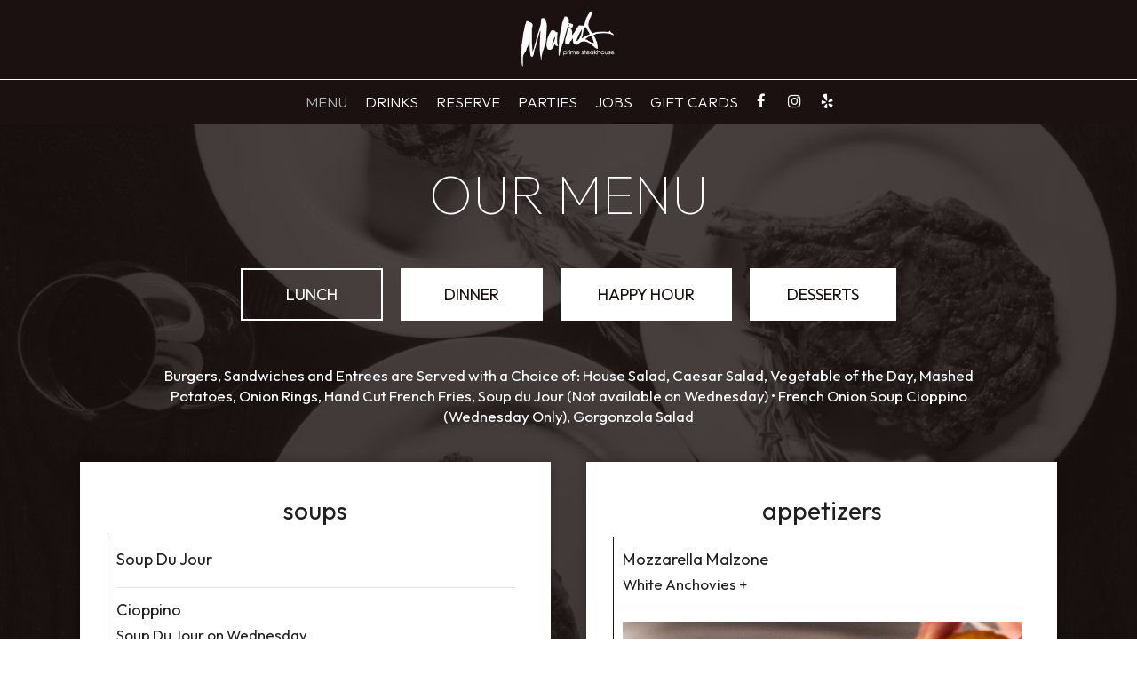

--- FILE ---
content_type: text/html; charset=utf-8
request_url: https://maliosprime.com/tampa-downtown-tampa-malio-s-prime-steakhouse-food-menu
body_size: 25573
content:
<!DOCTYPE html>
<html lang="en"><head><!-- Google tag (gtag.js) --><script async="async" src="https://www.googletagmanager.com/gtag/js?id=G-VG24VK2VKT"></script><script>
    window.dataLayer = window.dataLayer || [];
    function gtag(){dataLayer.push(arguments);}
    gtag('set', 'linker', {'domains': ['tmt.spotapps.co','spothopperapp.com']});
    gtag('js', new Date());
    gtag('config', 'G-L261MXVY99');
    gtag('config', 'G-VG24VK2VKT');
  </script><!-- wcache 2026-01-15 12:18:58.711471Z --><!--
smart_footer: true,
smart_footer_version: 2,
scripting_active: false
--><meta charset="utf-8"/><meta content="IE=edge" http-equiv="X-UA-Compatible"/><meta content="width=device-width, initial-scale=1" name="viewport"/><meta content="" name="description"/><meta content="" name="author"/><meta content="Malio's Prime Steakhouse - Food Menu" property="og:title"/><meta content="website" property="og:type"/><meta content="http://maliosprime.com/tampa-downtown-tampa-malio-s-prime-steakhouse-food-menu" property="og:url"/><meta content="The original Malio's Steakhouse was opened in 1969 by Malio Iavarone, whose immigrant parents had owned and operated their own restaurant since 1945. Always striving to provide their cl..." property="og:description"/><meta content="https://static.spotapps.co/website_images/ab_websites/76624_website/about_us_right_2.jpg" property="og:image"/><meta content="Malio's Prime Steakhouse image" property="og:image:alt"/><meta content="image/png" property="og:image:type"/><meta content="111500482222976" property="fb:app_id"/><meta content="summary_large_image" name="twitter:card"/><meta content="Malio's Prime Steakhouse - Food Menu" name="twitter:title"/><meta content="The original Malio's Steakhouse was opened in 1969 by Malio Iavarone, whose immigrant parents had owned and operated their own restaurant since 1945. Always striving to provide their cl..." name="twitter:description"/><meta content="https://static.spotapps.co/website_images/ab_websites/76624_website/about_us_right_2.jpg" name="twitter:image"/><title>Malio&apos;s Prime Steakhouse - Food Menu</title><script>document.cookie='resolution='+Math.max(screen.width,screen.height)+("devicePixelRatio" in window ? ","+devicePixelRatio : ",1")+'; path=/';</script><link href="https://static.spotapps.co/website_images/ab_websites/76624_website/favicons/apple-touch-icon.png" rel="apple-touch-icon" sizes="180x180"/><link href="https://static.spotapps.co/website_images/ab_websites/76624_website/favicons/favicon-32x32.png" rel="icon" sizes="32x32" type="image/png"/><link href="https://static.spotapps.co/website_images/ab_websites/76624_website/favicons/favicon-16x16.png" rel="icon" sizes="16x16" type="image/png"/><link href="https://static.spotapps.co/website_images/ab_websites/76624_website/favicons/site.webmanifest" rel="manifest"/><link color="#5bbad5" href="https://static.spotapps.co/website_images/ab_websites/76624_website/favicons/safari-pinned-tab.svg" rel="mask-icon"/><link href="https://static.spotapps.co/website_images/ab_websites/76624_website/favicons/favicon.ico" rel="shortcut icon"/><meta content="#da532c" name="msapplication-TileColor"/><meta content="https://static.spotapps.co/website_images/ab_websites/76624_website/favicons/browserconfig.xml" name="msapplication-config"/><meta content="#ffffff" name="theme-color"/><link href="https://static.spotapps.co/web/maliosprime--com/lib/bootstrap/css/bootstrap.min.css" rel="stylesheet"/><link href="https://static.spotapps.co/web/maliosprime--com/lib/custom-scrollbar/jquery.mCustomScrollbar.css" rel="stylesheet"/><link href="https://static.spotapps.co/web/maliosprime--com/lib/font-awesome-4.7.0/css/font-awesome.min.css" rel="stylesheet"/><link href="https://static.spotapps.co/web/maliosprime--com/lib/hover_css/css/hover-min.css" rel="stylesheet"/><link href="https://static.spotapps.co/web/maliosprime--com/lib/owlcarousel/owl.carousel.min.css" rel="stylesheet"/><link href="https://static.spotapps.co/web/maliosprime--com/lib/owlcarousel/owl.theme.default.min.css" rel="stylesheet"/><link href="https://static.spotapps.co/web-lib/leaflet/leaflet@1.3.1/dist/leaflet.css" rel="stylesheet"/><link href="https://static.spotapps.co/web/maliosprime--com/css/style.css?version2" rel="stylesheet"/><link href="https://static.spotapps.co/web/maliosprime--com/css/bottom_navigation_v1.css?v1724838120" rel="stylesheet"/><link href="css/custom.css?v1724838120&domain=maliosprime.com" rel="stylesheet"/><link href="https://static.spotapps.co/web/maliosprime--com/lib/icons_font/css/social_icons.css" rel="stylesheet"/><!--[if IE 7]><link rel="stylesheet" href="lib/icons_font/css/social_icons-ie7.css"><![endif]--><!--[if lt IE 9]>
    <script src="//oss.maxcdn.com/libs/html5shiv/3.7.0/html5shiv.js"></script>
    <script src="//oss.maxcdn.com/libs/respond.js/1.4.2/respond.min.js"></script>
    <![endif]--><style>

      .webkit-mobile-body>div:first-child{
          -webkit-overflow-scrolling: touch;
      }

      .food-menu-page:before {
                  background-image: url('https://static.spotapps.co/website_images/ab_websites/76624_website/menu_back.jpg');
                          -webkit-filter: grayscale(1) opacity(0.2);
          -moz-filter: grayscale(1) opacity(0.2);
          -o-filter: grayscale(1) opacity(0.2);
          -ms-filter: grayscale(1) opacity(0.2);
          filter: grayscale(1) opacity(0.2);
              }

            	@media (max-width: 1023px) {
      		.food-menu-grid .food-item-holder {
      	    text-align: right;
      	  }
      	  .food-menu-grid .food-item-title {
      	    display: block;
      	    text-align: left;
      	  }
      	  .food-menu-grid .food-price {
      	    float: none;
      	  }
      	  .food-menu-grid .food-item-description {
      	    text-align: left;
      	  }
      	}
      
    </style><link href="https://static.spotapps.co/websites/mt/css/general-food-menu-patch.css" rel="stylesheet"/><script src="https://static.spotapps.co/websites/lib/lazysizes/lazysizes.min.js" async=""></script><script>
function ga_check(){
  return true;
}
</script><script>
function universal_ga(action, type, category, ev_action, label){
  if(typeof ga === 'function')
  {
    if(!(action && label))
      ga(action, type, category)
    else
      ga(action, type, category, ev_action, label)
  }

  if(typeof gtag === 'function')
  {
    if(!(action && label))
    {
      hash = category
      ev_label = hash["eventLabel"]
      var splits = ev_label.match(/.{1,100}/g) ?? [];
      delete(hash["eventLabel"])

      if(splits.length <= 1)
        hash["eventLabel"] = ev_label
      else
      {
        for (let i = 0; i < splits.length; i++) {
          var key = "eventLabel_"+i
          hash[key] = splits[i]
        }
      }
      console.log(hash)
      gtag("event", hash["eventCategory"], hash);
    }
    else
    {
      var hash = {
        eventCategory: category,
        eventAction: ev_action
      }

      var splits = label.match(/.{1,100}/g) ?? [];
      if(splits.length <= 1)
        hash["eventLabel"] = label
      else
      {
        for (let i = 0; i < splits.length; i++) {
          var key = "eventLabel_"+i
          hash[key] = splits[i]
        }
      }
      gtag("event", hash["eventCategory"], hash);
    }
  }
}
</script><script>    function getPromotionUrlParams(){
      var params_str = sessionStorage.getItem('shUrlParams');
      if (params_str != null){
        return JSON.parse(params_str);
      }else{
        return {};
      }
    }

    function getPromotionSourceDetails(){
        var params_str = localStorage.getItem('promotionSourceDetails');
        if (params_str != null){
          return JSON.parse(params_str);
        }else{
          return {};
        }
    }

    function getLastEmailVisitInDays(){
      var promotionSourceDetails = getPromotionSourceDetails();
      if (!promotionSourceDetails['last_visit_email'] ){
        return null;
      }
      return Math.floor((new Date() - new Date(promotionSourceDetails['last_visit_email'])) / (1000 * 60 * 60 * 24));
    }

    function getLastSocialVisitInDays(){
      var promotionSourceDetails = getPromotionSourceDetails();
      if (!promotionSourceDetails['last_visit_social'] ){
        return null;
      }
      return Math.floor((new Date() - new Date(promotionSourceDetails['last_visit_social'])) / (1000 * 60 * 60 * 24));
    }

    var shUrlParams = getPromotionUrlParams();
    var promotionSourceDetails = getPromotionSourceDetails();

    new URL(document.location).searchParams.forEach(function(value, paramName){

     shUrlParams[paramName] = value;

     if (paramName == 'source' && value =='social' ){
       promotionSourceDetails['last_visit_social'] = new Date();
       localStorage.setItem('promotionSourceDetails', JSON.stringify(promotionSourceDetails));
     }

     if (paramName == 'source' && value =='email' ){
       promotionSourceDetails['last_visit_email'] = new Date();
       localStorage.setItem('promotionSourceDetails', JSON.stringify(promotionSourceDetails));
     }

    });

    sessionStorage.setItem('shUrlParams', JSON.stringify(shUrlParams))
</script></head><body class="drink-menu   "><div class="food-menu-page"><header><style>

  .nav-v7 .navbar-logo .container {
    height: 70px;
  }
  .nav-v7 .navbar-logo .header-logo img {
    max-height: 70px;
  }


.navbar.nav-v6 .navbar-logo .container {
  height: 90px;
  padding-top: 10px;
  padding-bottom: 10px;
}
.navbar.nav-v6.nav-scroll .navbar-logo .container {
  height: 70px;
  padding-top: 0px;
  padding-bottom: 0px;
}
.navbar.nav-v6 .header-logo img {
  max-width: 100%;
}
.navbar.nav-v6.nav-scroll .header-logo img {
  max-width: 80%;
}
.nav-v7 .navbar-logo .header-logo img {
  max-height: 90px;
}
.nav-v7.nav-scroll .navbar-logo .header-logo img {
  max-height: 70px;
}

@media (max-width: 767px) {
  .navbar.nav-v6 .navbar-header {
    padding-top: 10px;
    padding-bottom: 10px;
  }
  .navbar.nav-v6.nav-scroll .navbar-header{
    padding-top: 0px;
    padding-bottom: 0px;
  }
  .navbar.nav-v6 .socialnav {
    margin-top: 10px;
  }
  .navbar.nav-v6.nav-scroll .socialnav {
    margin-top: 0px;
  }
  .navbar.nav-v6 .container{
    padding-top: 0;
    padding-bottom: 0;
  }
  .navbar.nav-v6.nav-scroll .container {
    padding-top: 0;
    padding-bottom: 0;
  }
  .navbar.nav-v6 .header-logo {
    height: 70px;
  }
  .navbar.nav-v6.nav-scroll .header-logo {
    height: 50px;
  }
  .navbar.nav-v6 .header-logo img {
    max-height: 100%;
  }
}


.navbar-regular .navbar-collapse.collapse.in {
  background-color: transparent;
  width: 100%;
}
.navbar.nav-v6 .navbar-tabs {
    background-color: #1C1111;
    -webkit-box-shadow: 0px 4px 4px 0px rgba(0,0,0,0);
    -moz-box-shadow: 0px 4px 4px 0px rgba(0,0,0,0);
    box-shadow: 0px 4px 4px 0px rgba(0,0,0,0);
}
.navbar.nav-v6.nav-scroll .navbar-tabs {
    background-color: #1C1111;
    -webkit-box-shadow: 0px 4px 4px 0px rgba(0,0,0,0.4);
    -moz-box-shadow: 0px 4px 4px 0px rgba(0,0,0,0.4);
    box-shadow: 0px 4px 4px 0px rgba(0,0,0,0.4);
}
.drink-menu .navbar.nav-v6 .navbar-tabs {
  background-color: #1C1111;
  -webkit-box-shadow: 0px 4px 4px 0px rgba(0,0,0,0);
  -moz-box-shadow: 0px 4px 4px 0px rgba(0,0,0,0);
  box-shadow: 0px 4px 4px 0px rgba(0,0,0,0);
}
.drink-menu .navbar.nav-v6.nav-scroll .navbar-tabs {
  background-color: #1C1111;
  -webkit-box-shadow: 0px 4px 4px 0px rgba(0,0,0,0.4);
  -moz-box-shadow: 0px 4px 4px 0px rgba(0,0,0,0.4);
  box-shadow: 0px 4px 4px 0px rgba(0,0,0,0.4);
}
li.drop-down-link .sub-menu {
  background-color: #1C1111;
  color: #fff;
  }
.nav-scroll li.drop-down-link .sub-menu {
  background-color: #1C1111;
  color: #fff;
}
.drink-menu li.drop-down-link .sub-menu {
  background-color: #1C1111;
  color: #fff;
}
.drink-menu .nav-scroll li.drop-down-link .sub-menu {
  background-color: #1C1111;
  color: #fff;
}
li.drop-down-link .sub-menu a,
li.drop-down-link div.drop-down {
  color: #fff;
}
.nav-scroll li.drop-down-link .sub-menu a,
.nav-scroll li.drop-down-link div.drop-down {
  color: #fff;
}
.drink-menu li.drop-down-link .sub-menu a,
.drink-menu li.drop-down-link div.drop-down {
  color: #fff;
}
.drink-menu .nav-scroll li.drop-down-link .sub-menu a,
.drink-menu .nav-scroll li.drop-down-link div.drop-down {
  color: #fff;
}

.navbar.nav-v6 .navbar-logo {
  background-color: #1C1111;
}
.navbar.nav-v6.nav-scroll .navbar-logo {
  background-color: #1C1111;
}
.drink-menu .navbar.nav-v6 .navbar-logo {
  background-color: #1C1111;
}
.drink-menu .navbar.nav-v6.nav-scroll .navbar-logo {
  background-color: #1C1111;
}

.navbar-regular.nav-v6 .navbar-nav>li>a,
.navbar-regular.nav-v6 .navbar-nav>li>a:hover,
.navbar-regular.nav-v6 .navbar-nav>.active>a,
.navbar-regular.nav-v6 .navbar-nav>.active>a:focus,
.navbar-regular.nav-v6 .navbar-nav>.active>a:hover{
  border: none;
  border-right: 1px solid #fff;
  background-color: transparent;
  color: #B4B4B4;
}
.navbar-regular.nav-v6 .navbar-nav>li>a {
  color: #fff;
}
.drink-menu .navbar.nav-v6 .navbar-nav>li>a {
  color: #fff;
  border-right: 1px solid #fff;
}
.drink-menu .navbar-regular.nav-v6 .navbar-nav>li>a:hover,
.drink-menu .navbar-regular.nav-v6 .navbar-nav>.active>a,
.drink-menu .navbar-regular.nav-v6 .navbar-nav>.active>a:focus,
.drink-menu .navbar-regular.nav-v6 .navbar-nav>.active>a:hover{
  color: #B4B4B4;
}

li.drop-down-link .sub-menu a:hover,
li.drop-down-link .sub-menu a:focus{
  color: #B4B4B4;
}
.drink-menu li.drop-down-link .sub-menu a:hover,
.drink-menu li.drop-down-link .sub-menu a:focus {
  color: #B4B4B4;
}

.navbar-regular.nav-v7 .navbar-contact .navbar-nav>li>a,
.navbar-regular.nav-v7 .navbar-contact .navbar-nav>li>a:hover,
.navbar-regular.nav-v7 .navbar-contact .navbar-nav>.active>a,
.navbar-regular.nav-v7 .navbar-contact .navbar-nav>.active>a:focus,
.navbar-regular.nav-v7 .navbar-contact .navbar-nav>.active>a:hover{
  color: #B4B4B4;
}
.navbar-regular.nav-v7 .navbar-contact .navbar-nav>li>a {
  color: #fff;
}
.drink-menu .navbar.nav-v7 .navbar-nav>li>a {
  color: #fff;
}
.drink-menu .navbar-regular.nav-v7 .navbar-contact .navbar-nav>li>a {
  color: #fff;
}
.drink-menu .navbar-regular.nav-v7 .navbar-contact .navbar-nav>li>a:hover,
.drink-menu .navbar-regular.nav-v7 .navbar-contact .navbar-nav>.active>a,
.drink-menu .navbar-regular.nav-v7 .navbar-contact .navbar-nav>.active>a:focus,
.drink-menu .navbar-regular.nav-v7 .navbar-contact .navbar-nav>.active>a:hover {
  color: #B4B4B4;
}

.navbar-regular.nav-v6 .navbar-toggle .icon-bar {
  background-color: #fff;
}
.drink-menu .navbar-regular.nav-v6 .navbar-toggle .icon-bar {
  background-color: #fff;
}
.navbar-regular.nav-v6 [aria-expanded="true"].navbar-toggle .icon-bar {
  background-color: #B4B4B4;
}
.drink-menu .navbar-regular.nav-v6 [aria-expanded="true"].navbar-toggle .icon-bar {
  background-color: #B4B4B4;
}
.navbar-regular.nav-v6.nav-scroll .navbar-nav>li>a,
.navbar-regular.nav-v6.nav-scroll .navbar-nav>li>a:hover,
.navbar-regular.nav-v6.nav-scroll .navbar-nav>.active>a,
.navbar-regular.nav-v6.nav-scroll .navbar-nav>.active>a:focus,
.navbar-regular.nav-v6.nav-scroll .navbar-nav>.active>a:hover{
  border: none;
  border-right: 1px solid #fff;
  color: #B4B4B4;
}
.navbar-regular.nav-v6.nav-scroll .navbar-nav>li>a {
  color: #fff;
}
.drink-menu .navbar.nav-v6.nav-scroll .navbar-nav>li>a {
  color: #fff;
  border-right: 1px solid #fff;
}
.drink-menu .navbar-regular.nav-v6.nav-scroll .navbar-nav>li>a:hover,
.drink-menu .navbar-regular.nav-v6.nav-scroll .navbar-nav>.active>a,
.drink-menu .navbar-regular.nav-v6.nav-scroll .navbar-nav>.active>a:focus,
.drink-menu .navbar-regular.nav-v6.nav-scroll .navbar-nav>.active>a:hover {
  color: #B4B4B4;
}

.nav-scroll li.drop-down-link .sub-menu a:hover,
.nav-scroll li.drop-down-link .sub-menu a:focus {
  color: #B4B4B4;
}
.drink-menu .nav-scroll li.drop-down-link .sub-menu a:hover,
.drink-menu .nav-scroll li.drop-down-link .sub-menu a:focus {
  color: #B4B4B4;
}

.navbar-regular.nav-v6.nav-scroll .navbar-contact .navbar-nav>li>a,
.navbar-regular.nav-v6.nav-scroll .navbar-contact .navbar-nav>li>a:hover,
.navbar-regular.nav-v6.nav-scroll .navbar-contact .navbar-nav>.active>a,
.navbar-regular.nav-v6.nav-scroll .navbar-contact .navbar-nav>.active>a:focus,
.navbar-regular.nav-v6.nav-scroll .navbar-contact .navbar-nav>.active>a:hover {
  color: #B4B4B4;
}
.navbar-regular.nav-v6.nav-scroll .navbar-contact .navbar-nav>li>a {
  color: #fff;
}
.drink-menu .navbar.nav-v6.nav-scroll .navbar-contact .navbar-nav>li>a {
  color: #fff;
}
.drink-menu .navbar-regular.nav-v6.nav-scroll .navbar-contact .navbar-nav>li>a:hover,
.drink-menu .navbar-regular.nav-v6.nav-scroll .navbar-contact .navbar-nav>.active>a,
.drink-menu .navbar-regular.nav-v6.nav-scroll .navbar-contact .navbar-nav>.active>a:focus,
.drink-menu .navbar-regular.nav-v6.nav-scroll .navbar-contact .navbar-nav>.active>a:hover{
  color: #B4B4B4;
}

.navbar-regular.nav-v6.nav-scroll .navbar-toggle .icon-bar {
  background-color: #fff;
}
.drink-menu .navbar-regular.nav-v6.nav-scroll .navbar-toggle .icon-bar {
  background-color: #fff;
}
.navbar-regular.nav-v6.nav-scroll [aria-expanded="true"].navbar-toggle .icon-bar {
  background-color: #B4B4B4;
}
.drink-menu .navbar-regular.nav-v6.nav-scroll [aria-expanded="true"].navbar-toggle .icon-bar{
  background-color: #B4B4B4;
}
.navbar.nav-v6 .header-logo-text{
  color: #fff;
}
.navbar.nav-v6.nav-scroll .header-logo-text{
  color: #fff;
}
.navbar.nav-v6 .social-icon{
  color: #fff;
}
.navbar.nav-v6.nav-scroll .social-icon{
  color: #fff;
}
.navbar.nav-v6 .social-square .contact-icon:hover {
  color: #fff;
  background-color: #B4B4B4;
}
.navbar.nav-v6.nav-scroll .social-square .contact-icon:hover {
  color: #fff;
  background-color: #B4B4B4;
}

.drink-menu .navbar.nav-v6 .header-logo-text{
  color: #fff;
}
.drink-menu .navbar.nav-v6.nav-scroll .header-logo-text{
  color: #fff;
}
.drink-menu .navbar.nav-v6 .social-icon{
  color: #fff;
}
.drink-menu  .navbar.nav-v6.nav-scroll .social-icon{
  color: #fff;
}
.drink-menu .navbar.nav-v6 .social-square .contact-icon:hover {
  color: #fff;
  background-color: #B4B4B4;
}
.drink-menu .navbar.nav-v6.nav-scroll .social-square .contact-icon:hover {
  color: #fff;
  background-color: #B4B4B4;
}
.navbar.nav-v6 .navbar-logo .container {
  border-bottom: 1px solid #fff;
}
.navbar.nav-v6.nav-scroll .navbar-logo .container {
  border-bottom: 1px solid #fff;
}
.drink-menu .navbar.nav-v6 .navbar-logo .container {
  border-bottom: 1px solid #fff;
}
.drink-menu .navbar.nav-v6.nav-scroll .navbar-logo .container {
  border-bottom: 1px solid #fff;
}
@media (max-width: 767px) {
  .navbar.nav-v6 {
      background-color: #1C1111;
      -webkit-box-shadow: 0px 4px 4px 0px rgba(0,0,0,0);
      -moz-box-shadow: 0px 4px 4px 0px rgba(0,0,0,0);
      box-shadow: 0px 4px 4px 0px rgba(0,0,0,0);
  }
  .navbar.nav-v6.nav-scroll {
      background-color: #1C1111;
      -webkit-box-shadow: 0px 4px 4px 0px rgba(0,0,0,0.4);
      -moz-box-shadow: 0px 4px 4px 0px rgba(0,0,0,0.4);
      box-shadow: 0px 4px 4px 0px rgba(0,0,0,0.4);
  }
  .drink-menu .navbar.nav-v6 {
    background-color: #1C1111;
    -webkit-box-shadow: 0px 4px 4px 0px rgba(0,0,0,0);
    -moz-box-shadow: 0px 4px 4px 0px rgba(0,0,0,0);
    box-shadow: 0px 4px 4px 0px rgba(0,0,0,0);
  }
  .drink-menu .navbar.nav-v6.nav-scroll {
    background-color: #1C1111;
    -webkit-box-shadow: 0px 4px 4px 0px rgba(0,0,0,0.4);
    -moz-box-shadow: 0px 4px 4px 0px rgba(0,0,0,0.4);
    box-shadow: 0px 4px 4px 0px rgba(0,0,0,0.4);
  }
  .navbar.nav-v6 .container,
  .navbar.nav-v6.nav-scroll .container,
  .drink-menu .navbar.nav-v6 .container,
  .drink-menu .navbar.nav-v6.nav-scroll .container {
    border-bottom: none;
  }
  .navbar.nav-v6 .navbar-header {
    border-bottom: 2px solid #fff;
  }
  .navbar.nav-v6.nav-scroll .navbar-header {
    border-bottom: 2px solid #fff;
  }
  .drink-menu .navbar.nav-v6 .navbar-header {
    border-bottom: 2px solid #fff;
  }
  .drink-menu .navbar.nav-v6.nav-scroll .navbar-header {
    border-bottom: 2px solid #fff;
  }
  li.drop-down-link .sub-menu,
  .drink-menu li.drop-down-link .sub-menu {
    background-color: transparent;
  }
  .nav-scroll li.drop-down-link .sub-menu,
  .drink-menu .nav-scroll li.drop-down-link .sub-menu {
    background-color: transparent;
  }
    .navbar-regular.nav-v6 .navbar-nav>li>a:hover,
  .navbar-regular.nav-v6 .navbar-nav>.active>a,
  .navbar-regular.nav-v6 .navbar-nav>.active>a:focus,
  .navbar-regular.nav-v6 .navbar-nav>.active>a:hover{
    background-color: #B4B4B4;
    color: #fff;
  }
  .navbar-regular.nav-v6.nav-scroll .navbar-nav>li>a:hover,
  .navbar-regular.nav-v6.nav-scroll .navbar-nav>.active>a,
  .navbar-regular.nav-v6.nav-scroll .navbar-nav>.active>a:focus,
  .navbar-regular.nav-v6.nav-scroll .navbar-nav>.active>a:hover{
    background-color: #B4B4B4;
    color: #fff;
  }
  .drink-menu .navbar-regular.nav-v6 .navbar-nav>li>a:hover,
  .drink-menu .navbar-regular.nav-v6 .navbar-nav>.active>a,
  .drink-menu .navbar-regular.nav-v6 .navbar-nav>.active>a:focus,
  .drink-menu .navbar-regular.nav-v6 .navbar-nav>.active>a:hover{
    background-color: #B4B4B4;
    color: #fff;
  }
  .drink-menu .navbar-regular.nav-v6.nav-scroll .navbar-nav>li>a:hover,
  .drink-menu .navbar-regular.nav-v6.nav-scroll .navbar-nav>.active>a,
  .drink-menu .navbar-regular.nav-v6.nav-scroll .navbar-nav>.active>a:focus,
  .drink-menu .navbar-regular.nav-v6.nav-scroll .navbar-nav>.active>a:hover{
    background-color: #B4B4B4;
    color: #fff;
  }

  .navbar-regular.nav-v6 li.drop-down-link.active .drop-down .fa.fa-angle-up {
    color: #B4B4B4;
  }
  .navbar-regular.nav-v6.nav-scroll li.drop-down-link.active .drop-down .fa.fa-angle-up {
    color: #B4B4B4;
  }
  .drink-menu .navbar-regular.nav-v6 li.drop-down-link.active .drop-down .fa.fa-angle-up {
    color: #B4B4B4;
  }
  .drink-menu .navbar-regular.nav-v6.nav-scroll li.drop-down-link.active .drop-down .fa.fa-angle-up {
    color: #B4B4B4;
  }
}
</style><!-- nav --><nav class="navbar nav-v4 nav-v6 nav-v7 navbar-regular navbar-fixed-top" id="navbar" role="navigation"><div class="visuallyhidden" id="skip"><a href="#content">Skip to Main Content</a></div><div class="desktop-navigation logo-center"><div class="navbar-logo"><div class="container"><a class="header-logo logo-top" href="/#"><img alt="Malio's Prime Steakhouse logo top" class="img-responsive logo-top" src="https://static.spotapps.co/website_images/ab_websites/76624_website/logo.png"/></a><a class="header-logo logo-scroll" href="/"><img alt="Malio's Prime Steakhouse logo scroll" class="img-responsive logo-scroll" src="https://static.spotapps.co/website_images/ab_websites/76624_website/logo.png"/></a><div class="navbar-contact"><ul class="nav navbar-nav navbar-right"><li class="nav-phone"><a href="tel:+18132237746"><i aria-hidden="true" class="fa fa-phone"></i>(813)-223-7746</a></li><li class="nav-email"><a href="mailto:info@maliosprime.com"><i aria-hidden="true" class="fa fa-envelope-o"></i>info@maliosprime.com</a></li><li class="nav-address"><a href="/#map-v3-container"><i aria-hidden="true" class="fa fa-map-marker"></i>
                                        400 N. Ashley Drive                                                          , Tampa                                  </a></li></ul></div></div></div><div class="navbar-tabs"><div class="container"><div class="navbar-content"><ul class="nav navbar-nav"><li class="active nav-menu-page"><a class="" href="/tampa-downtown-tampa-malio-s-prime-steakhouse-food-menu" id="/Tampa-Downtown-Tampa-Malio-s-Prime-Steakhouse-food-menu_link" target="_self">
                              Menu
                              
                          </a></li><li class=" "><a class="" href="/tampa-downtown-tampa-malio-s-prime-steakhouse-drink-menu" id="/Tampa-Downtown-Tampa-Malio-s-Prime-Steakhouse-drink-menu_link" target="_self">
                              Drinks
                              
                          </a></li><li class=" nav-reservations-link"><a class="link-reservations-sh" href="https://www.opentable.com/malios-prime#" id="https://www.opentable.com/malios-prime#_link" target="_self">
                              Reserve
                              
                          </a></li><li class=" nav-parties-link"><a class="link-parties-sh" href="https://tmt.spotapps.co/private-parties?spot_id=76624&callback_url=http://maliosprime.com/tampa-downtown-tampa-malio-s-prime-steakhouse-food-menu#" id="https://tmt.spotapps.co/private-parties?spot_id=76624&callback_url=http://maliosprime.com/tampa-downtown-tampa-malio-s-prime-steakhouse-food-menu#_link" target="_self">
                              Parties
                              
                          </a></li><li class=" nav-jobs-link"><a class="link-jobs-sh" href="https://tmt.spotapps.co/job-listings?spot_id=76624&callback_url=http://maliosprime.com/tampa-downtown-tampa-malio-s-prime-steakhouse-food-menu#" id="https://tmt.spotapps.co/job-listings?spot_id=76624&callback_url=http://maliosprime.com/tampa-downtown-tampa-malio-s-prime-steakhouse-food-menu#_link" target="_self">
                              Jobs
                              
                          </a></li><li class=" "><a class="" href="/tampa-downtown-tampa-malio-s-prime-steakhouse-gift-cards" id="/Tampa-Downtown-Tampa-Malio-s-Prime-Steakhouse-gift-cards_link" target="_self">
                              Gift Cards
                              
                          </a></li></ul><ul class="socialnav"><li class="social-links social-icons-holder social-square"><a class="pull-left contact-icon" href="https://www.facebook.com/111500482222976" target="_blank"><i class="social-icon fa fa-facebook"></i><span>Facebook page</span></a><a class="pull-left contact-icon" href="https://www.instagram.com/maliosprime" target="_blank"><i class="social-icon fa fa-instagram"></i><span>Instagram page</span></a><a class="pull-left contact-icon" href="https://www.yelp.com/biz/malios-prime-steakhouse-tampa" target="_blank"><i aria-hidden="true" class="social-icon fa fa-yelp"></i><span>Yelp page</span></a></li></ul></div></div></div></div><div class="mobile-navigation"><div class="container"><div class="navbar-header"><button class="navbar-toggle" data-target="#navbar-collapse-1" data-toggle="collapse" type="button"><span class="sr-only">Toggle navigation</span><span class="icon-bar"></span><span class="icon-bar"></span><span class="icon-bar"></span></button></div><a class="header-logo logo-top" href="/#"><img alt="Malio's Prime Steakhouse logo top" class="img-responsive logo-top" src="https://static.spotapps.co/website_images/ab_websites/76624_website/logo.png"/></a><a class="header-logo logo-scroll" href="/"><img alt="Malio's Prime Steakhouse logo scroll" class="img-responsive logo-scroll" src="https://static.spotapps.co/website_images/ab_websites/76624_website/logo.png"/></a><ul class="socialnav"><li class="social-links social-icons-holder social-square"><a class="pull-left contact-icon" href="https://www.facebook.com/111500482222976" target="_blank"><i class="social-icon fa fa-facebook"></i><span>Facebook page</span></a><a class="pull-left contact-icon" href="https://www.instagram.com/maliosprime" target="_blank"><i class="social-icon fa fa-instagram"></i><span>Instagram page</span></a><a class="pull-left contact-icon" href="https://www.yelp.com/biz/malios-prime-steakhouse-tampa" target="_blank"><i aria-hidden="true" class="social-icon fa fa-yelp"></i><span>Yelp page</span></a></li></ul><div class="collapse navbar-collapse" id="navbar-collapse-1"><ul class="nav navbar-nav navbar-right"><li class="active nav-menu-page"><a class="" href="/tampa-downtown-tampa-malio-s-prime-steakhouse-food-menu" id="mobile_/Tampa-Downtown-Tampa-Malio-s-Prime-Steakhouse-food-menu_link" target="_self">
                      Menu
                      
                  </a></li><li class=" "><a class="" href="/tampa-downtown-tampa-malio-s-prime-steakhouse-drink-menu" id="mobile_/Tampa-Downtown-Tampa-Malio-s-Prime-Steakhouse-drink-menu_link" target="_self">
                      Drinks
                      
                  </a></li><li class=" nav-reservations-link"><a class="link-reservations-sh" href="https://www.opentable.com/malios-prime#" id="mobile_https://www.opentable.com/malios-prime#_link" target="_self">
                      Reserve
                      
                  </a></li><li class=" nav-parties-link"><a class="link-parties-sh" href="https://tmt.spotapps.co/private-parties?spot_id=76624&callback_url=http://maliosprime.com/tampa-downtown-tampa-malio-s-prime-steakhouse-food-menu#" id="mobile_https://tmt.spotapps.co/private-parties?spot_id=76624&callback_url=http://maliosprime.com/tampa-downtown-tampa-malio-s-prime-steakhouse-food-menu#_link" target="_self">
                      Parties
                      
                  </a></li><li class=" nav-jobs-link"><a class="link-jobs-sh" href="https://tmt.spotapps.co/job-listings?spot_id=76624&callback_url=http://maliosprime.com/tampa-downtown-tampa-malio-s-prime-steakhouse-food-menu#" id="mobile_https://tmt.spotapps.co/job-listings?spot_id=76624&callback_url=http://maliosprime.com/tampa-downtown-tampa-malio-s-prime-steakhouse-food-menu#_link" target="_self">
                      Jobs
                      
                  </a></li><li class=" "><a class="" href="/tampa-downtown-tampa-malio-s-prime-steakhouse-gift-cards" id="mobile_/Tampa-Downtown-Tampa-Malio-s-Prime-Steakhouse-gift-cards_link" target="_self">
                      Gift Cards
                      
                  </a></li></ul></div></div></div></nav></header><main id="content" role="main"><article><div class="food-menu-v2-wrapper section-wrapper menu-item-photos" id="food"><h1 class="section-header">Our Menu</h1><div class="food-menu-nav"><a class="food-menu-nav-item menu_110326_link custom-temp-btn hvr-fade" href="110326" id="Lunch"><span>Lunch</span></a><a class="food-menu-nav-item menu_110329_link custom-temp-btn hvr-fade" href="110329" id="Dinner"><span>Dinner</span></a><a class="food-menu-nav-item menu_110330_link custom-temp-btn hvr-fade" href="110330" id="Happy"><span>Happy Hour</span></a><a class="food-menu-nav-item menu_1213589_link custom-temp-btn hvr-fade" href="1213589" id="Desserts"><span>Desserts</span></a></div><div class="container"><div class="food-menu-holder"><div class="menu_110326 food-menu-grid" style="display:none"><div class="food-menu-grid-sizer"></div><div class="food-menu-grid-item food-menu-grid-item--width2"><div class="menu-description"><p>Burgers, Sandwiches and Entrees are Served with a Choice of: House Salad, Caesar Salad, Vegetable of the Day, Mashed Potatoes, Onion Rings, Hand Cut French Fries,  Soup du Jour (Not available on Wednesday) • French Onion Soup Cioppino (Wednesday Only),  Gorgonzola Salad</p></div></div><div class="food-menu-grid-item "><section><div class="food-menu-grid-item-content"><h2>Soups</h2><div class="food-menu-content"><div class="food-item-holder" id="menu_item_1371208"><!-- START the SH menu item photo --><!-- END the SH menu item photo --><div class="food-item-title"><h3>Soup Du Jour</h3></div><div class="food-item-description"></div></div><div class="food-item-holder" id="menu_item_1371210"><!-- START the SH menu item photo --><!-- END the SH menu item photo --><div class="food-item-title"><h3>Cioppino</h3></div><div class="food-price">$10.00/cup</div><div class="food-price multiple-price">$12.00/bowl</div><div class="food-item-description">Soup Du Jour on Wednesday</div></div><div class="food-item-holder" id="menu_item_1371213"><!-- START the SH menu item photo --><div class="food-item-photo-holder"><img alt="French Onion Soup Au Gratin photo" class="img-responsive lazyload" data-sizes="auto" data-src="//static.spotapps.co/spots/bb/86478fd19547258a607fdeb4a94338/full" data-srcset="//static.spotapps.co/spots/bb/86478fd19547258a607fdeb4a94338/small 200w, //static.spotapps.co/spots/bb/86478fd19547258a607fdeb4a94338/medium 400w, //static.spotapps.co/spots/bb/86478fd19547258a607fdeb4a94338/full 800w" id="item_image_1371213" src="https://static.spotapps.co/web/placeholder.png"/></div><!-- END the SH menu item photo --><div class="food-item-title"><h3>French Onion Soup Au Gratin</h3></div><div class="food-price">$9.00/cup</div><div class="food-price multiple-price">$11.00/bowl</div><div class="food-item-description"></div></div></div></div></section></div><!-- end of food menu grod item --><div class="food-menu-grid-item "><section><div class="food-menu-grid-item-content"><h2>Appetizers</h2><div class="food-menu-content"><div class="food-item-holder" id="menu_item_1371217"><!-- START the SH menu item photo --><!-- END the SH menu item photo --><div class="food-item-title"><h3>Mozzarella Malzone</h3></div><div class="food-price">$8.00</div><div class="food-item-description">White Anchovies +</div></div><div class="food-item-holder" id="menu_item_1371220"><!-- START the SH menu item photo --><div class="food-item-photo-holder"><img alt="Escargot photo" class="img-responsive lazyload" data-sizes="auto" data-src="//static.spotapps.co/spots/c3/eaacb1971f4eeeb662a24c7ad84e04/full" data-srcset="//static.spotapps.co/spots/c3/eaacb1971f4eeeb662a24c7ad84e04/small 200w, //static.spotapps.co/spots/c3/eaacb1971f4eeeb662a24c7ad84e04/medium 400w, //static.spotapps.co/spots/c3/eaacb1971f4eeeb662a24c7ad84e04/full 800w" id="item_image_1371220" src="https://static.spotapps.co/web/placeholder.png"/></div><!-- END the SH menu item photo --><div class="food-item-title"><h3>Escargot</h3></div><div class="food-price">$14.00</div><div class="food-item-description">Traditional Garlic Butter, Toast Points</div></div><div class="food-item-holder" id="menu_item_1371230"><!-- START the SH menu item photo --><div class="food-item-photo-holder"><img alt="Jumbo Shrimp Theresa photo" class="img-responsive lazyload" data-sizes="auto" data-src="//static.spotapps.co/spots/df/e19b5a9f0647e19cbf1dc498773e5a/full" data-srcset="//static.spotapps.co/spots/df/e19b5a9f0647e19cbf1dc498773e5a/small 200w, //static.spotapps.co/spots/df/e19b5a9f0647e19cbf1dc498773e5a/medium 400w, //static.spotapps.co/spots/df/e19b5a9f0647e19cbf1dc498773e5a/full 800w" id="item_image_1371230" src="https://static.spotapps.co/web/placeholder.png"/></div><!-- END the SH menu item photo --><div class="food-item-title"><h3>Jumbo Shrimp Theresa</h3></div><div class="food-price">$21.00</div><div class="food-item-description"></div></div></div></div></section></div><!-- end of food menu grod item --><div class="food-menu-grid-item "><section><div class="food-menu-grid-item-content"><h2>Salads</h2><div class="food-menu-description"><p>Add Protein to Any Salad: Grilled Chicken |Jumbo Shrimp  | Filet Tips  | Seared Salmon  | Ahi Tuna</p></div><div class="food-menu-content"><div class="food-item-holder" id="menu_item_1371311"><!-- START the SH menu item photo --><!-- END the SH menu item photo --><div class="food-item-title"><h3>Malio’s Salad</h3></div><div class="food-price">$10.00/+</div><div class="food-item-description">Hearts Blend Mix, Kalamata Olives, Shredded Carrots, Red Onion,Heirloom Tomatoes. House Dressing,  Gorgonzola</div></div><div class="food-item-holder" id="menu_item_1371339"><!-- START the SH menu item photo --><div class="food-item-photo-holder"><img alt="The Wedge photo" class="img-responsive lazyload" data-sizes="auto" data-src="//static.spotapps.co/spots/ae/ee19ffe0044900b8767f3b7b713618/full" data-srcset="//static.spotapps.co/spots/ae/ee19ffe0044900b8767f3b7b713618/small 200w, //static.spotapps.co/spots/ae/ee19ffe0044900b8767f3b7b713618/medium 400w, //static.spotapps.co/spots/ae/ee19ffe0044900b8767f3b7b713618/full 800w" id="item_image_1371339" src="https://static.spotapps.co/web/placeholder.png"/></div><!-- END the SH menu item photo --><div class="food-item-title"><h3>The Wedge</h3></div><div class="food-price">$12.00</div><div class="food-item-description">Chilled Wedge of Iceberg, Heirloom Tomatoes,
Shaved Red Onion, Crumbled Stilton Blue Cheese,
Applewood Smoked Bacon</div></div><div class="food-item-holder" id="menu_item_1371341"><!-- START the SH menu item photo --><!-- END the SH menu item photo --><div class="food-item-title"><h3>Caesar Salad</h3></div><div class="food-price">$12.00</div><div class="food-item-description">White Anchovies</div></div><div class="food-item-holder" id="menu_item_1371344"><!-- START the SH menu item photo --><div class="food-item-photo-holder"><img alt="Chopped Salad photo" class="img-responsive lazyload" data-sizes="auto" data-src="//static.spotapps.co/spots/0b/6cf653ee2f4ada8c3a75799afe8cbc/full" data-srcset="//static.spotapps.co/spots/0b/6cf653ee2f4ada8c3a75799afe8cbc/small 200w, //static.spotapps.co/spots/0b/6cf653ee2f4ada8c3a75799afe8cbc/medium 400w, //static.spotapps.co/spots/0b/6cf653ee2f4ada8c3a75799afe8cbc/full 800w" id="item_image_1371344" src="https://static.spotapps.co/web/placeholder.png"/></div><!-- END the SH menu item photo --><div class="food-item-title"><h3>Chopped Salad</h3></div><div class="food-price">$12.00</div><div class="food-item-description">Chiffonade of Iceberg Lettuce, Spinach, Blended
with Artichokes, Heirloom Tomatoes, Smoked Bacon,
Chopped Egg, Maytag Blue Cheese, Citrus Vinaigrette, Onion Straws</div></div><div class="food-item-holder" id="menu_item_1371350"><!-- START the SH menu item photo --><!-- END the SH menu item photo --><div class="food-item-title"><h3>Grilled Chicken Paillard</h3></div><div class="food-price">$19.00</div><div class="food-item-description">Arugula, Red Onion, Shaved Parmesan Cheese, Tossed in a Light Lemon Olive Oil Vinaigrette</div></div><div class="food-item-holder" id="menu_item_1371353"><!-- START the SH menu item photo --><div class="food-item-photo-holder"><img alt="Steak House Salad photo" class="img-responsive lazyload" data-sizes="auto" data-src="//static.spotapps.co/spots/f8/799f76def6499793878177456867cb/full" data-srcset="//static.spotapps.co/spots/f8/799f76def6499793878177456867cb/small 200w, //static.spotapps.co/spots/f8/799f76def6499793878177456867cb/medium 400w, //static.spotapps.co/spots/f8/799f76def6499793878177456867cb/full 800w" id="item_image_1371353" src="https://static.spotapps.co/web/placeholder.png"/></div><!-- END the SH menu item photo --><div class="food-item-title"><h3>Steak House Salad</h3></div><div class="food-price">$27.00</div><div class="food-item-description">Hearts Blend Mix, Kalamata Olives, Shredded Carrots, Red Onion, Heirloom Tomatoes, Tossed in House Dressing and topped with Onion Straws &amp; Filet Tips</div></div><div class="food-item-holder" id="menu_item_2138808"><!-- START the SH menu item photo --><!-- END the SH menu item photo --><div class="food-item-title"><h3>Golden Beet + Pear Salad</h3></div><div class="food-price">$12.00</div><div class="food-item-description">Iceberg medley, roasted golden beets, pears, almonds, shaved red onion &amp; Parmesan cheese, lemon vinaigrette</div></div></div></div></section></div><!-- end of food menu grod item --><div class="food-menu-grid-item "><section><div class="food-menu-grid-item-content"><h2>Sandwiches</h2><div class="food-menu-content"><div class="food-item-holder" id="menu_item_1371356"><!-- START the SH menu item photo --><div class="food-item-photo-holder"><img alt="Malio’s Original Filet Sandwich photo" class="img-responsive lazyload" data-sizes="auto" data-src="//static.spotapps.co/spots/c6/ac0cffb0084476bdcf6bc78097d51a/full" data-srcset="//static.spotapps.co/spots/c6/ac0cffb0084476bdcf6bc78097d51a/small 200w, //static.spotapps.co/spots/c6/ac0cffb0084476bdcf6bc78097d51a/medium 400w, //static.spotapps.co/spots/c6/ac0cffb0084476bdcf6bc78097d51a/full 800w" id="item_image_1371356" src="https://static.spotapps.co/web/placeholder.png"/></div><!-- END the SH menu item photo --><div class="food-item-title"><h3>Malio’s Original Filet Sandwich</h3></div><div class="food-price">$23.00</div><div class="food-item-description">Caramelized Cipollini Onions, Sautéed Mushrooms and Swiss Cheese</div></div><div class="food-item-holder" id="menu_item_1371358"><!-- START the SH menu item photo --><div class="food-item-photo-holder"><img alt="Grilled Chicken Sandwich photo" class="img-responsive lazyload" data-sizes="auto" data-src="//static.spotapps.co/spots/08/78f29089b84803b264897e975b5c1c/full" data-srcset="//static.spotapps.co/spots/08/78f29089b84803b264897e975b5c1c/small 200w, //static.spotapps.co/spots/08/78f29089b84803b264897e975b5c1c/medium 400w, //static.spotapps.co/spots/08/78f29089b84803b264897e975b5c1c/full 800w" id="item_image_1371358" src="https://static.spotapps.co/web/placeholder.png"/></div><!-- END the SH menu item photo --><div class="food-item-title"><h3>Grilled Chicken Sandwich</h3></div><div class="food-price">$18.00</div><div class="food-item-description">All Natural Free Range, Piquillo Aioli, Spring Mix,
Shaved Red Onion, Tomato, Avocado, Nueske Bacon,
Provolone</div></div><div class="food-item-holder" id="menu_item_1371360"><!-- START the SH menu item photo --><div class="food-item-photo-holder"><img alt="Fresh Catch Sandwich photo" class="img-responsive lazyload" data-sizes="auto" data-src="//static.spotapps.co/spots/15/2fc52d8f5846d8bbc91a668b01549c/full" data-srcset="//static.spotapps.co/spots/15/2fc52d8f5846d8bbc91a668b01549c/small 200w, //static.spotapps.co/spots/15/2fc52d8f5846d8bbc91a668b01549c/medium 400w, //static.spotapps.co/spots/15/2fc52d8f5846d8bbc91a668b01549c/full 800w" id="item_image_1371360" src="https://static.spotapps.co/web/placeholder.png"/></div><!-- END the SH menu item photo --><div class="food-item-title"><h3>Fresh Catch Sandwich</h3></div><div class="food-price"></div><div class="food-item-description">Lightly Blackened, Basil Aioli, Shaved Red Onion,
Arugula with Basil Vinaigrette</div></div></div></div></section></div><!-- end of food menu grod item --><div class="food-menu-grid-item "><section><div class="food-menu-grid-item-content"><h2>Prime Filet Burgers</h2><div class="food-menu-description"><p>100% Ground Prime Filet. Served on Toasted Brioche Bun</p></div><div class="food-menu-content"><div class="food-item-holder" id="menu_item_1371363"><!-- START the SH menu item photo --><div class="food-item-photo-holder"><img alt="The Classic photo" class="img-responsive lazyload" data-sizes="auto" data-src="//static.spotapps.co/spots/e4/a64dc11f3e44d5bafea182f27871d4/full" data-srcset="//static.spotapps.co/spots/e4/a64dc11f3e44d5bafea182f27871d4/small 200w, //static.spotapps.co/spots/e4/a64dc11f3e44d5bafea182f27871d4/medium 400w, //static.spotapps.co/spots/e4/a64dc11f3e44d5bafea182f27871d4/full 800w" id="item_image_1371363" src="https://static.spotapps.co/web/placeholder.png"/></div><!-- END the SH menu item photo --><div class="food-item-title"><h3>The Classic</h3></div><div class="food-price">$20.00</div><div class="food-item-description">American Cheese, Lettuce, Tomato, Shaved Red Onion</div></div><div class="food-item-holder" id="menu_item_1371364"><!-- START the SH menu item photo --><!-- END the SH menu item photo --><div class="food-item-title"><h3>French Onion Burger</h3></div><div class="food-price">$21.00</div><div class="food-item-description">Gruyere, French Onion Soup Onions, Grated Parmesan,
French Onion Broth for Dipping</div></div><div class="food-item-holder" id="menu_item_1371366"><!-- START the SH menu item photo --><!-- END the SH menu item photo --><div class="food-item-title"><h3>Spa Burger</h3></div><div class="food-price">$22.00</div><div class="food-item-description">Avocado, Red Onion, Grilled Romaine, Balsamic Reduction, Cilantro Aioli</div></div><div class="food-item-holder" id="menu_item_1371368"><!-- START the SH menu item photo --><!-- END the SH menu item photo --><div class="food-item-title"><h3>Bleu Cheese Burger</h3></div><div class="food-price">$21.00</div><div class="food-item-description">Blue Cheese, Caramelized Onion, Sautéed Mushrooms. Add Nueske Bacon +</div></div><div class="food-item-holder" id="menu_item_1371369"><!-- START the SH menu item photo --><!-- END the SH menu item photo --><div class="food-item-title"><h3>Downtown Burger</h3></div><div class="food-price">$21.00</div><div class="food-item-description">Arugula, Gruyere, Sriracha Aioli, Red Onion</div></div><div class="food-item-holder" id="menu_item_1371371"><!-- START the SH menu item photo --><!-- END the SH menu item photo --><div class="food-item-title"><h3>Truffle Burger</h3></div><div class="food-price">$22.00</div><div class="food-item-description">Over easy Egg, Arugula, Provolone, Truffle Oil</div></div></div></div></section></div><!-- end of food menu grod item --><div class="food-menu-grid-item "><section><div class="food-menu-grid-item-content"><h2>Entrees</h2><div class="food-menu-content"><div class="food-item-holder" id="menu_item_1371377"><!-- START the SH menu item photo --><!-- END the SH menu item photo --><div class="food-item-title"><h3>Chicken Alfredo</h3></div><div class="food-price">$18.00</div><div class="food-item-description">Fettuccini, Chicken, Mushrooms, Creamy Alfredo</div></div><div class="food-item-holder" id="menu_item_1371378"><!-- START the SH menu item photo --><!-- END the SH menu item photo --><div class="food-item-title"><h3>Filet Tips</h3></div><div class="food-price">$23.00</div><div class="food-item-description">Served with Béarnaise</div></div><div class="food-item-holder" id="menu_item_1371379"><!-- START the SH menu item photo --><div class="food-item-photo-holder"><img alt="10oz New York Strip photo" class="img-responsive lazyload" data-sizes="auto" data-src="//static.spotapps.co/spots/27/a0580c24574f6181e00c5a7efb9cc4/full" data-srcset="//static.spotapps.co/spots/27/a0580c24574f6181e00c5a7efb9cc4/small 200w, //static.spotapps.co/spots/27/a0580c24574f6181e00c5a7efb9cc4/medium 400w, //static.spotapps.co/spots/27/a0580c24574f6181e00c5a7efb9cc4/full 800w" id="item_image_1371379" src="https://static.spotapps.co/web/placeholder.png"/></div><!-- END the SH menu item photo --><div class="food-item-title"><h3>10oz New York Strip</h3></div><div class="food-price">$24.00</div><div class="food-item-description">Upon Availability, Inquire with Server</div></div><div class="food-item-holder" id="menu_item_1371381"><!-- START the SH menu item photo --><!-- END the SH menu item photo --><div class="food-item-title"><h3>All Natural Free Range Chicken</h3></div><div class="food-price">$19.00</div><div class="food-item-description">Piccata, Parmesan, Fontaine or Marsala</div></div><div class="food-item-holder" id="menu_item_1371383"><!-- START the SH menu item photo --><div class="food-item-photo-holder"><img alt="Fresh Catch of the Day photo" class="img-responsive lazyload" data-sizes="auto" data-src="//static.spotapps.co/spots/31/d158fa17c94c76b07b3cb143736c47/full" data-srcset="//static.spotapps.co/spots/31/d158fa17c94c76b07b3cb143736c47/small 200w, //static.spotapps.co/spots/31/d158fa17c94c76b07b3cb143736c47/medium 400w, //static.spotapps.co/spots/31/d158fa17c94c76b07b3cb143736c47/full 800w" id="item_image_1371383" src="https://static.spotapps.co/web/placeholder.png"/></div><!-- END the SH menu item photo --><div class="food-item-title"><h3>Fresh Catch of the Day</h3></div><div class="food-price"></div><div class="food-item-description">Theresa, Grilled, Blackened or Piccata</div></div><div class="food-item-holder" id="menu_item_1371385"><!-- START the SH menu item photo --><!-- END the SH menu item photo --><div class="food-item-title"><h3>Scottish Salmon</h3></div><div class="food-price"></div><div class="food-item-description">Blackened or Grilled</div></div><div class="food-item-holder" id="menu_item_1371387"><!-- START the SH menu item photo --><div class="food-item-photo-holder"><img alt="Jumbo Shrimp Theresa photo" class="img-responsive lazyload" data-sizes="auto" data-src="//static.spotapps.co/spots/df/e19b5a9f0647e19cbf1dc498773e5a/full" data-srcset="//static.spotapps.co/spots/df/e19b5a9f0647e19cbf1dc498773e5a/small 200w, //static.spotapps.co/spots/df/e19b5a9f0647e19cbf1dc498773e5a/medium 400w, //static.spotapps.co/spots/df/e19b5a9f0647e19cbf1dc498773e5a/full 800w" id="item_image_1371387" src="https://static.spotapps.co/web/placeholder.png"/></div><!-- END the SH menu item photo --><div class="food-item-title"><h3>Jumbo Shrimp Theresa</h3></div><div class="food-price">$25.00</div><div class="food-item-description"></div></div><div class="food-item-holder" id="menu_item_2789354"><!-- START the SH menu item photo --><!-- END the SH menu item photo --><div class="food-item-title"><h3>Veal</h3></div><div class="food-price">$20.00</div><div class="food-item-description">Piccata, Parmesan, Theresa, Marsala</div></div></div></div></section></div><!-- end of food menu grod item --></div><!-- end of food menu --><div class="menu_110329 food-menu-grid" style="display:none"><div class="food-menu-grid-sizer"></div><div class="food-menu-grid-item "><section><div class="food-menu-grid-item-content"><h2>Appetizers</h2><div class="food-menu-content"><div class="food-item-holder" id="menu_item_1371483"><!-- START the SH menu item photo --><div class="food-item-photo-holder"><img alt="Charcuterie & Cheese Board photo" class="img-responsive lazyload" data-sizes="auto" data-src="//static.spotapps.co/spots/40/767037d7a145f38de70cd2a0cf35b8/full" data-srcset="//static.spotapps.co/spots/40/767037d7a145f38de70cd2a0cf35b8/small 200w, //static.spotapps.co/spots/40/767037d7a145f38de70cd2a0cf35b8/medium 400w, //static.spotapps.co/spots/40/767037d7a145f38de70cd2a0cf35b8/full 800w" id="item_image_1371483" src="https://static.spotapps.co/web/placeholder.png"/></div><!-- END the SH menu item photo --><div class="food-item-title"><h3>Charcuterie &amp; Cheese Board</h3></div><div class="food-price">$28.00</div><div class="food-item-description">Ask Your Server for Chef’s Selection</div></div><div class="food-item-holder" id="menu_item_2789362"><!-- START the SH menu item photo --><!-- END the SH menu item photo --><div class="food-item-title"><h3>Applewood Smoked Bacon</h3></div><div class="food-price">$6.00/per slice</div><div class="food-item-description"></div></div><div class="food-item-holder" id="menu_item_1371509"><!-- START the SH menu item photo --><div class="food-item-photo-holder"><img alt="Mussels photo" class="img-responsive lazyload" data-sizes="auto" data-src="//static.spotapps.co/spots/2b/f7a87fe4f3484ca5ac5271ad08337b/full" data-srcset="//static.spotapps.co/spots/2b/f7a87fe4f3484ca5ac5271ad08337b/small 200w, //static.spotapps.co/spots/2b/f7a87fe4f3484ca5ac5271ad08337b/medium 400w, //static.spotapps.co/spots/2b/f7a87fe4f3484ca5ac5271ad08337b/full 800w" id="item_image_1371509" src="https://static.spotapps.co/web/placeholder.png"/></div><!-- END the SH menu item photo --><div class="food-item-title"><h3>Mussels</h3></div><div class="food-price">$18.00</div><div class="food-item-description">Sauteed in white wine, shallots, red peppers, butter + lemon</div></div><div class="food-item-holder" id="menu_item_1371510"><!-- START the SH menu item photo --><div class="food-item-photo-holder"><img alt="Escargot photo" class="img-responsive lazyload" data-sizes="auto" data-src="//static.spotapps.co/spots/98/db30d5f7d9457680f0c7dbae352cdb/full" data-srcset="//static.spotapps.co/spots/98/db30d5f7d9457680f0c7dbae352cdb/small 200w, //static.spotapps.co/spots/98/db30d5f7d9457680f0c7dbae352cdb/medium 400w, //static.spotapps.co/spots/98/db30d5f7d9457680f0c7dbae352cdb/full 800w" id="item_image_1371510" src="https://static.spotapps.co/web/placeholder.png"/></div><!-- END the SH menu item photo --><div class="food-item-title"><h3>Escargot</h3></div><div class="food-price">$21.00</div><div class="food-item-description">Traditional garlic butter + served with toast points</div></div><div class="food-item-holder" id="menu_item_1371511"><!-- START the SH menu item photo --><div class="food-item-photo-holder"><img alt="Lobster Escargot photo" class="img-responsive lazyload" data-sizes="auto" data-src="//static.spotapps.co/spots/80/8ee4f2781f4402a21e73b6d37bb2cc/full" data-srcset="//static.spotapps.co/spots/80/8ee4f2781f4402a21e73b6d37bb2cc/small 200w, //static.spotapps.co/spots/80/8ee4f2781f4402a21e73b6d37bb2cc/medium 400w, //static.spotapps.co/spots/80/8ee4f2781f4402a21e73b6d37bb2cc/full 800w" id="item_image_1371511" src="https://static.spotapps.co/web/placeholder.png"/></div><!-- END the SH menu item photo --><div class="food-item-title"><h3>Lobster Escargot</h3></div><div class="food-price">$36.00</div><div class="food-item-description">Baked in garlic butter + served with toast points</div></div><div class="food-item-holder" id="menu_item_5395979"><!-- START the SH menu item photo --><!-- END the SH menu item photo --><div class="food-item-title"><h3>Blackened Scallops</h3></div><div class="food-price">$28.00</div><div class="food-item-description">Roasted corn sauce, balsamic glaze</div></div><div class="food-item-holder" id="menu_item_1371512"><!-- START the SH menu item photo --><!-- END the SH menu item photo --><div class="food-item-title"><h3>Jumbo Shrimp Cocktail</h3></div><div class="food-price">$24.00</div><div class="food-item-description">Served with cocktail sauce</div></div><div class="food-item-holder" id="menu_item_1371513"><!-- START the SH menu item photo --><div class="food-item-photo-holder"><img alt="Jumbo Shrimp Theresa photo" class="img-responsive lazyload" data-sizes="auto" data-src="//static.spotapps.co/spots/df/e19b5a9f0647e19cbf1dc498773e5a/full" data-srcset="//static.spotapps.co/spots/df/e19b5a9f0647e19cbf1dc498773e5a/small 200w, //static.spotapps.co/spots/df/e19b5a9f0647e19cbf1dc498773e5a/medium 400w, //static.spotapps.co/spots/df/e19b5a9f0647e19cbf1dc498773e5a/full 800w" id="item_image_1371513" src="https://static.spotapps.co/web/placeholder.png"/></div><!-- END the SH menu item photo --><div class="food-item-title"><h3>Jumbo Shrimp Theresa</h3></div><div class="food-price">$26.00</div><div class="food-item-description">Italian bread crumbs, lemon, butter, white wine + garlic</div></div><div class="food-item-holder" id="menu_item_1371514"><!-- START the SH menu item photo --><!-- END the SH menu item photo --><div class="food-item-title"><h3>Mozzarella Malzone</h3></div><div class="food-price">$12.00</div><div class="food-item-description">Fried mozzarella served with house made marinara</div></div><div class="food-item-holder" id="menu_item_1371515"><!-- START the SH menu item photo --><div class="food-item-photo-holder"><img alt="Ahi Tuna Tartare photo" class="img-responsive lazyload" data-sizes="auto" data-src="//static.spotapps.co/spots/e9/24fedd9a17490695f803497c01519b/full" data-srcset="//static.spotapps.co/spots/e9/24fedd9a17490695f803497c01519b/small 200w, //static.spotapps.co/spots/e9/24fedd9a17490695f803497c01519b/medium 400w, //static.spotapps.co/spots/e9/24fedd9a17490695f803497c01519b/full 800w" id="item_image_1371515" src="https://static.spotapps.co/web/placeholder.png"/></div><!-- END the SH menu item photo --><div class="food-item-title"><h3>Ahi Tuna Tartare</h3></div><div class="food-price">$24.00</div><div class="food-item-description">Raw tuna, pickled ginger, cucumber, avocado + prawn chips</div></div><div class="food-item-holder" id="menu_item_1371516"><!-- START the SH menu item photo --><div class="food-item-photo-holder"><img alt="Prime Tenderloin Carpaccio photo" class="img-responsive lazyload" data-sizes="auto" data-src="//static.spotapps.co/spots/58/2c871bcd644cfe9625a13ab2503c11/full" data-srcset="//static.spotapps.co/spots/58/2c871bcd644cfe9625a13ab2503c11/small 200w, //static.spotapps.co/spots/58/2c871bcd644cfe9625a13ab2503c11/medium 400w, //static.spotapps.co/spots/58/2c871bcd644cfe9625a13ab2503c11/full 800w" id="item_image_1371516" src="https://static.spotapps.co/web/placeholder.png"/></div><!-- END the SH menu item photo --><div class="food-item-title"><h3>Prime Tenderloin Carpaccio</h3></div><div class="food-price">$24.00</div><div class="food-item-description">Truffled baby greens, shaved Romano, portobello aioli + grilled toast points+ aged balsamic reduction</div></div><div class="food-item-holder" id="menu_item_1371517"><!-- START the SH menu item photo --><!-- END the SH menu item photo --><div class="food-item-title"><h3>Burrata &amp; Heirloom Tomato Caprese</h3></div><div class="food-price">$18.00</div><div class="food-item-description">Burrata, seasonal tomatoes, fresh basil + aged white balsamic reduction</div></div><div class="food-item-holder" id="menu_item_2789361"><!-- START the SH menu item photo --><div class="food-item-photo-holder"><img alt="Jumbo Lump Crab Cake (2) photo" class="img-responsive lazyload" data-sizes="auto" data-src="//static.spotapps.co/spots/6d/8fb16e203e4042ac7245d88542b666/full" data-srcset="//static.spotapps.co/spots/6d/8fb16e203e4042ac7245d88542b666/small 200w, //static.spotapps.co/spots/6d/8fb16e203e4042ac7245d88542b666/medium 400w, //static.spotapps.co/spots/6d/8fb16e203e4042ac7245d88542b666/full 800w" id="item_image_2789361" src="https://static.spotapps.co/web/placeholder.png"/></div><!-- END the SH menu item photo --><div class="food-item-title"><h3>Jumbo Lump Crab Cake (2)</h3></div><div class="food-price">$28.00</div><div class="food-item-description">Served with Lemon Basil Aioli</div></div><div class="food-item-holder" id="menu_item_1371518"><!-- START the SH menu item photo --><div class="food-item-photo-holder"><img alt="Oysters on the Half Shell photo" class="img-responsive lazyload" data-sizes="auto" data-src="//static.spotapps.co/spots/a4/eefad4fc044182a768f6d8e50ba504/full" data-srcset="//static.spotapps.co/spots/a4/eefad4fc044182a768f6d8e50ba504/small 200w, //static.spotapps.co/spots/a4/eefad4fc044182a768f6d8e50ba504/medium 400w, //static.spotapps.co/spots/a4/eefad4fc044182a768f6d8e50ba504/full 800w" id="item_image_1371518" src="https://static.spotapps.co/web/placeholder.png"/></div><!-- END the SH menu item photo --><div class="food-item-title"><h3>Oysters on the Half Shell</h3></div><div class="food-price">MKT</div><div class="food-item-description">Ask server for tonight’s selections Served with Mignonette, cocktail + horseradish sauce or</div></div><div class="food-item-holder" id="menu_item_5395983"><!-- START the SH menu item photo --><!-- END the SH menu item photo --><div class="food-item-title"><h3>Jen’s Way</h3></div><div class="food-price">MKT</div><div class="food-item-description">With a hint of Ponzu, a dash of Siracha + chives</div></div><div class="food-item-holder" id="menu_item_5395984"><!-- START the SH menu item photo --><!-- END the SH menu item photo --><div class="food-item-title"><h3>Calamari</h3></div><div class="food-price">$24.00</div><div class="food-item-description">Gluten Free with house-made remoulade, pickled jalapeno, fried banana peppers</div></div><div class="food-item-holder" id="menu_item_5395985"><!-- START the SH menu item photo --><!-- END the SH menu item photo --><div class="food-item-title"><h3>Prime Filet Meatballs</h3></div><div class="food-price">$18.00</div><div class="food-item-description">Served with house-made marinara</div></div></div></div></section></div><!-- end of food menu grod item --><div class="food-menu-grid-item "><section><div class="food-menu-grid-item-content"><h2>Soups and Salads</h2><div class="food-menu-content"><div class="food-item-holder" id="menu_item_1371519"><!-- START the SH menu item photo --><!-- END the SH menu item photo --><div class="food-item-title"><h3>Soup Du Jour</h3></div><div class="food-price">$9.00/cup</div><div class="food-price multiple-price">$11.00/bowl</div><div class="food-item-description"></div></div><div class="food-item-holder" id="menu_item_1371520"><!-- START the SH menu item photo --><!-- END the SH menu item photo --><div class="food-item-title"><h3>Cioppino</h3></div><div class="food-price">$12.00/cup</div><div class="food-price multiple-price">$16.00/bowl</div><div class="food-item-description">Available on Wednesday</div></div><div class="food-item-holder" id="menu_item_1371521"><!-- START the SH menu item photo --><!-- END the SH menu item photo --><div class="food-item-title"><h3>French Onion Soup Au Gratin</h3></div><div class="food-price">$10.00/cup</div><div class="food-price multiple-price">$14.00/bowl</div><div class="food-item-description"></div></div><div class="food-item-holder" id="menu_item_1371522"><!-- START the SH menu item photo --><!-- END the SH menu item photo --><div class="food-item-title"><h3>Malio’s Salad</h3></div><div class="food-price">$12.00</div><div class="food-item-description">Iceberg + romaine blend , shaved red onion, baby Heirloom tomatoes, kalamata olives, carrots bleu cheese vinaigrette or basil vinaigrette + gorgonzola crumbles</div></div><div class="food-item-holder" id="menu_item_1371523"><!-- START the SH menu item photo --><div class="food-item-photo-holder"><img alt="The Wedge photo" class="img-responsive lazyload" data-sizes="auto" data-src="//static.spotapps.co/spots/ae/ee19ffe0044900b8767f3b7b713618/full" data-srcset="//static.spotapps.co/spots/ae/ee19ffe0044900b8767f3b7b713618/small 200w, //static.spotapps.co/spots/ae/ee19ffe0044900b8767f3b7b713618/medium 400w, //static.spotapps.co/spots/ae/ee19ffe0044900b8767f3b7b713618/full 800w" id="item_image_1371523" src="https://static.spotapps.co/web/placeholder.png"/></div><!-- END the SH menu item photo --><div class="food-item-title"><h3>The Wedge</h3></div><div class="food-price">$15.00</div><div class="food-item-description">Iceberg wedge, Heirloom baby tomatoes, Nueske bacon, shaved red onions, bleu cheese dressing + gorgonzola cheese crumbles</div></div><div class="food-item-holder" id="menu_item_1371524"><!-- START the SH menu item photo --><!-- END the SH menu item photo --><div class="food-item-title"><h3>Caesar Salad</h3></div><div class="food-price">$15.00</div><div class="food-item-description">Add white anchovies $4</div></div><div class="food-item-holder" id="menu_item_2138810"><!-- START the SH menu item photo --><!-- END the SH menu item photo --><div class="food-item-title"><h3>Seasonal Salad</h3></div><div class="food-price">$15.00</div><div class="food-item-description">Baby kale, spinach dried cranberries, granny smith apples, goat cheese, walnuts, candied onions, lemon vinaigrette</div></div></div></div></section></div><!-- end of food menu grod item --><div class="food-menu-grid-item "><section><div class="food-menu-grid-item-content"><h2>Steaks + Chops</h2><div class="food-menu-description"><p>We proudly serve Creekstone USDA Prime All Natural
No hormones + Antibiotic Free
We serve our steaks seasoned with herb butter, salt +
pepper on a hot plate</p></div><div class="food-menu-content"><div class="food-item-holder" id="menu_item_1371526"><!-- START the SH menu item photo --><!-- END the SH menu item photo --><div class="food-item-title"><h3>6oz Prime Petit Filet</h3></div><div class="food-price">$59.00</div><div class="food-item-description"></div></div><div class="food-item-holder" id="menu_item_1371527"><!-- START the SH menu item photo --><!-- END the SH menu item photo --><div class="food-item-title"><h3>8oz Prime Main Filet</h3></div><div class="food-price">$69.00</div><div class="food-item-description">Center Cut</div></div><div class="food-item-holder" id="menu_item_1371528"><!-- START the SH menu item photo --><div class="food-item-photo-holder"><img alt="10oz Prime Filet photo" class="img-responsive lazyload" data-sizes="auto" data-src="//static.spotapps.co/spots/7e/31418d26e84a109a3578947579756b/full" data-srcset="//static.spotapps.co/spots/7e/31418d26e84a109a3578947579756b/small 200w, //static.spotapps.co/spots/7e/31418d26e84a109a3578947579756b/medium 400w, //static.spotapps.co/spots/7e/31418d26e84a109a3578947579756b/full 800w" id="item_image_1371528" src="https://static.spotapps.co/web/placeholder.png"/></div><!-- END the SH menu item photo --><div class="food-item-title"><h3>10oz Prime Filet</h3></div><div class="food-price">$79.00</div><div class="food-item-description">Center Cut</div></div><div class="food-item-holder" id="menu_item_1371529"><!-- START the SH menu item photo --><div class="food-item-photo-holder"><img alt="16oz Prime New York Strip photo" class="img-responsive lazyload" data-sizes="auto" data-src="//static.spotapps.co/spots/18/9729452c6f4edcb870a0fb57c817c4/full" data-srcset="//static.spotapps.co/spots/18/9729452c6f4edcb870a0fb57c817c4/small 200w, //static.spotapps.co/spots/18/9729452c6f4edcb870a0fb57c817c4/medium 400w, //static.spotapps.co/spots/18/9729452c6f4edcb870a0fb57c817c4/full 800w" id="item_image_1371529" src="https://static.spotapps.co/web/placeholder.png"/></div><!-- END the SH menu item photo --><div class="food-item-title"><h3>16oz Prime New York Strip</h3></div><div class="food-price">$72.00</div><div class="food-item-description">Center Cut</div></div><div class="food-item-holder" id="menu_item_5395990"><!-- START the SH menu item photo --><!-- END the SH menu item photo --><div class="food-item-title"><h3>16oz Dry Aged Bone in New York Strip</h3></div><div class="food-price">$98.00</div><div class="food-item-description"></div></div><div class="food-item-holder" id="menu_item_1371531"><!-- START the SH menu item photo --><!-- END the SH menu item photo --><div class="food-item-title"><h3>22oz Prime Ribeye</h3></div><div class="food-price">$92.00</div><div class="food-item-description"></div></div><div class="food-item-holder" id="menu_item_1371552"><!-- START the SH menu item photo --><!-- END the SH menu item photo --><div class="food-item-title"><h3>12oz Slow Roasted Prime Rib</h3></div><div class="food-price">$50.00</div><div class="food-item-description"></div></div><div class="food-item-holder" id="menu_item_1371555"><!-- START the SH menu item photo --><!-- END the SH menu item photo --><div class="food-item-title"><h3>16oz Slow Roasted Prime Rib</h3></div><div class="food-price">$66.00</div><div class="food-item-description"></div></div><div class="food-item-holder" id="menu_item_1371557"><!-- START the SH menu item photo --><!-- END the SH menu item photo --><div class="food-item-title"><h3>16oz Bone-in Duroc Pork Chop</h3></div><div class="food-price">$39.00</div><div class="food-item-description"></div></div><div class="food-item-holder" id="menu_item_1371558"><!-- START the SH menu item photo --><!-- END the SH menu item photo --><div class="food-item-title"><h3>16oz Veal Chop</h3></div><div class="food-price">$59.00</div><div class="food-item-description"></div></div><div class="food-item-holder" id="menu_item_1371561"><!-- START the SH menu item photo --><!-- END the SH menu item photo --><div class="food-item-title"><h3>Veal Milanese</h3></div><div class="food-price">$64.00</div><div class="food-item-description">Crisp prosciutto, spring greens, goat cheese</div></div><div class="food-item-holder" id="menu_item_1371564"><!-- START the SH menu item photo --><!-- END the SH menu item photo --><div class="food-item-title"><h3>Australian Rack of Lamb (8)</h3></div><div class="food-price">$65.00</div><div class="food-item-description">Served with mint Bordelaise</div></div><div class="food-item-holder" id="menu_item_5395991"><!-- START the SH menu item photo --><!-- END the SH menu item photo --><div class="food-item-title"><h3>Enhancements</h3></div><div class="food-item-description">Béarnaise $5 | Au Poivre $10 | Lobster Oscar $28 | 1/2 Lobster tail $36 | Crab Oscar $18 | Scallops $23</div></div></div></div></section></div><!-- end of food menu grod item --><div class="food-menu-grid-item "><section><div class="food-menu-grid-item-content"><h2>Seafood</h2><div class="food-menu-description"><p>Prepared blackened, grilled or pan fried with citrus butter, Theresa Style or piccata</p></div><div class="food-menu-content"><div class="food-item-holder" id="menu_item_1371567"><!-- START the SH menu item photo --><!-- END the SH menu item photo --><div class="food-item-title"><h3>Fresh Catch</h3></div><div class="food-price">MKT</div><div class="food-item-description"></div></div><div class="food-item-holder" id="menu_item_1371569"><!-- START the SH menu item photo --><div class="food-item-photo-holder"><img alt="Chilean Sea Bass photo" class="img-responsive lazyload" data-sizes="auto" data-src="//static.spotapps.co/spots/9d/531bd0615a431280c0a0437b89acbf/full" data-srcset="//static.spotapps.co/spots/9d/531bd0615a431280c0a0437b89acbf/small 200w, //static.spotapps.co/spots/9d/531bd0615a431280c0a0437b89acbf/medium 400w, //static.spotapps.co/spots/9d/531bd0615a431280c0a0437b89acbf/full 800w" id="item_image_1371569" src="https://static.spotapps.co/web/placeholder.png"/></div><!-- END the SH menu item photo --><div class="food-item-title"><h3>Chilean Sea Bass</h3></div><div class="food-price">MKT</div><div class="food-item-description"></div></div><div class="food-item-holder" id="menu_item_1371572"><!-- START the SH menu item photo --><!-- END the SH menu item photo --><div class="food-item-title"><h3>Fresh Scottish Salmon</h3></div><div class="food-price">$30.00</div><div class="food-item-description"></div></div><div class="food-item-holder" id="menu_item_1371573"><!-- START the SH menu item photo --><!-- END the SH menu item photo --><div class="food-item-title"><h3>Jumbo Lump Crab Cakes (3)</h3></div><div class="food-price">$38.00</div><div class="food-item-description"></div></div><div class="food-item-holder" id="menu_item_1371574"><!-- START the SH menu item photo --><!-- END the SH menu item photo --><div class="food-item-title"><h3>Seared Ahi Tuna Steak</h3></div><div class="food-price">$42.00</div><div class="food-item-description">Served Rare</div></div><div class="food-item-holder" id="menu_item_5395986"><!-- START the SH menu item photo --><!-- END the SH menu item photo --><div class="food-item-title"><h3>1lb Caribbean Lobster Tail</h3></div><div class="food-price">$75.00</div><div class="food-item-description"></div></div><div class="food-item-holder" id="menu_item_1371576"><!-- START the SH menu item photo --><div class="food-item-photo-holder"><img alt="Pasta di Mare photo" class="img-responsive lazyload" data-sizes="auto" data-src="//static.spotapps.co/spots/41/a9b9e6aaf74ce89408c8a1ce1e0e7a/full" data-srcset="//static.spotapps.co/spots/41/a9b9e6aaf74ce89408c8a1ce1e0e7a/small 200w, //static.spotapps.co/spots/41/a9b9e6aaf74ce89408c8a1ce1e0e7a/medium 400w, //static.spotapps.co/spots/41/a9b9e6aaf74ce89408c8a1ce1e0e7a/full 800w" id="item_image_1371576" src="https://static.spotapps.co/web/placeholder.png"/></div><!-- END the SH menu item photo --><div class="food-item-title"><h3>Pasta di Mare</h3></div><div class="food-price">$41.00</div><div class="food-item-description">Fresh fettuccini, shrimp, sea scallops, mussels, clams, Heirloom tomatoes, white wine, shallots, olive oil + garlic</div></div><div class="food-item-holder" id="menu_item_2789370"><!-- START the SH menu item photo --><div class="food-item-photo-holder"><img alt="Crabmeat Pasta photo" class="img-responsive lazyload" data-sizes="auto" data-src="//static.spotapps.co/spots/a5/267e6c7563485b94162a100c82695b/full" data-srcset="//static.spotapps.co/spots/a5/267e6c7563485b94162a100c82695b/small 200w, //static.spotapps.co/spots/a5/267e6c7563485b94162a100c82695b/medium 400w, //static.spotapps.co/spots/a5/267e6c7563485b94162a100c82695b/full 800w" id="item_image_2789370" src="https://static.spotapps.co/web/placeholder.png"/></div><!-- END the SH menu item photo --><div class="food-item-title"><h3>Crabmeat Pasta</h3></div><div class="food-price">$37.00</div><div class="food-item-description">Spaghetti, colossal lump crabmeat, Marinara or Yankee Style</div></div></div></div></section></div><!-- end of food menu grod item --><div class="food-menu-grid-item "><section><div class="food-menu-grid-item-content"><h2>Vegetarian</h2><div class="food-menu-content"><div class="food-item-holder" id="menu_item_1371578"><!-- START the SH menu item photo --><!-- END the SH menu item photo --><div class="food-item-title"><h3>Grilled Vegetable Platter</h3></div><div class="food-price">$32.00</div><div class="food-item-description">Marinated zucchini, squash, red bell pepper, portobello mushrooms, asparagus + grilled romaine lettuce</div></div></div></div></section></div><!-- end of food menu grod item --><div class="food-menu-grid-item "><section><div class="food-menu-grid-item-content"><h2>A La Carte</h2><div class="food-menu-description"><p>Portion Size for Sharing | Add bleu cheese + aged balsamic reduction $3</p></div><div class="food-menu-content"><div class="food-item-holder" id="menu_item_1371579"><!-- START the SH menu item photo --><div class="food-item-photo-holder"><img alt="Smoked Gouda Macaroni and Cheese photo" class="img-responsive lazyload" data-sizes="auto" data-src="//static.spotapps.co/spots/46/cb4be0308e42d785b426e4c65d3751/full" data-srcset="//static.spotapps.co/spots/46/cb4be0308e42d785b426e4c65d3751/small 200w, //static.spotapps.co/spots/46/cb4be0308e42d785b426e4c65d3751/medium 400w, //static.spotapps.co/spots/46/cb4be0308e42d785b426e4c65d3751/full 800w" id="item_image_1371579" src="https://static.spotapps.co/web/placeholder.png"/></div><!-- END the SH menu item photo --><div class="food-item-title"><h3>Smoked Gouda Macaroni and Cheese</h3></div><div class="food-price">$16.00</div><div class="food-item-description"></div></div><div class="food-item-holder" id="menu_item_1371581"><!-- START the SH menu item photo --><div class="food-item-photo-holder"><img alt="Lobster Macaroni and Cheese photo" class="img-responsive lazyload" data-sizes="auto" data-src="//static.spotapps.co/spots/c3/09636623354431a044eedef8d2712c/full" data-srcset="//static.spotapps.co/spots/c3/09636623354431a044eedef8d2712c/small 200w, //static.spotapps.co/spots/c3/09636623354431a044eedef8d2712c/medium 400w, //static.spotapps.co/spots/c3/09636623354431a044eedef8d2712c/full 800w" id="item_image_1371581" src="https://static.spotapps.co/web/placeholder.png"/></div><!-- END the SH menu item photo --><div class="food-item-title"><h3>Lobster Macaroni and Cheese</h3></div><div class="food-price">$38.00</div><div class="food-item-description"></div></div><div class="food-item-holder" id="menu_item_1371582"><!-- START the SH menu item photo --><div class="food-item-photo-holder"><img alt="Jalapeño Creamed Corn photo" class="img-responsive lazyload" data-sizes="auto" data-src="//static.spotapps.co/spots/3f/1ed9e849034e9b8335621957a94699/full" data-srcset="//static.spotapps.co/spots/3f/1ed9e849034e9b8335621957a94699/small 200w, //static.spotapps.co/spots/3f/1ed9e849034e9b8335621957a94699/medium 400w, //static.spotapps.co/spots/3f/1ed9e849034e9b8335621957a94699/full 800w" id="item_image_1371582" src="https://static.spotapps.co/web/placeholder.png"/></div><!-- END the SH menu item photo --><div class="food-item-title"><h3>Jalapeño Creamed Corn</h3></div><div class="food-price">$16.00</div><div class="food-item-description">Red onion, jalapeños + red bell pepper</div></div><div class="food-item-holder" id="menu_item_1371585"><!-- START the SH menu item photo --><div class="food-item-photo-holder"><img alt="Asparagus photo" class="img-responsive lazyload" data-sizes="auto" data-src="//static.spotapps.co/spots/89/a94914aee24c83882901a004b530c4/full" data-srcset="//static.spotapps.co/spots/89/a94914aee24c83882901a004b530c4/small 200w, //static.spotapps.co/spots/89/a94914aee24c83882901a004b530c4/medium 400w, //static.spotapps.co/spots/89/a94914aee24c83882901a004b530c4/full 800w" id="item_image_1371585" src="https://static.spotapps.co/web/placeholder.png"/></div><!-- END the SH menu item photo --><div class="food-item-title"><h3>Asparagus</h3></div><div class="food-price">$17.00</div><div class="food-item-description">Grilled or steamed, with Hollandaise sauce</div></div><div class="food-item-holder" id="menu_item_1371587"><!-- START the SH menu item photo --><!-- END the SH menu item photo --><div class="food-item-title"><h3>Spinach</h3></div><div class="food-price">$15.00</div><div class="food-item-description">Sautéed or creamed</div></div><div class="food-item-holder" id="menu_item_1371589"><!-- START the SH menu item photo --><!-- END the SH menu item photo --><div class="food-item-title"><h3>Broccoli</h3></div><div class="food-price">$15.00</div><div class="food-item-description">Sauteed or Steamed</div></div><div class="food-item-holder" id="menu_item_5396064"><!-- START the SH menu item photo --><!-- END the SH menu item photo --><div class="food-item-title"><h3>Fresh Pasta</h3></div><div class="food-price">$14.00</div><div class="food-item-description">With house made marinara, Alfredo, princess or garlic + extra virgin oil</div></div><div class="food-item-holder" id="menu_item_1371592"><!-- START the SH menu item photo --><div class="food-item-photo-holder"><img alt="Baby Portobello Mushrooms photo" class="img-responsive lazyload" data-sizes="auto" data-src="//static.spotapps.co/spots/39/291307005d4878bdaea9020f7b170c/full" data-srcset="//static.spotapps.co/spots/39/291307005d4878bdaea9020f7b170c/small 200w, //static.spotapps.co/spots/39/291307005d4878bdaea9020f7b170c/medium 400w, //static.spotapps.co/spots/39/291307005d4878bdaea9020f7b170c/full 800w" id="item_image_1371592" src="https://static.spotapps.co/web/placeholder.png"/></div><!-- END the SH menu item photo --><div class="food-item-title"><h3>Baby Portobello Mushrooms</h3></div><div class="food-price">$15.00</div><div class="food-item-description">Sautéed in sherry, butter + white wine</div></div><div class="food-item-holder" id="menu_item_1371596"><!-- START the SH menu item photo --><div class="food-item-photo-holder"><img alt="Potatoes Malio photo" class="img-responsive lazyload" data-sizes="auto" data-src="//static.spotapps.co/spots/fc/29e9ff85184354bdea1e9d34c47869/full" data-srcset="//static.spotapps.co/spots/fc/29e9ff85184354bdea1e9d34c47869/small 200w, //static.spotapps.co/spots/fc/29e9ff85184354bdea1e9d34c47869/medium 400w, //static.spotapps.co/spots/fc/29e9ff85184354bdea1e9d34c47869/full 800w" id="item_image_1371596" src="https://static.spotapps.co/web/placeholder.png"/></div><!-- END the SH menu item photo --><div class="food-item-title"><h3>Potatoes Malio</h3></div><div class="food-price">$28.00</div><div class="food-item-description">Smoked Gouda, blue lump crab meat in truffled mashed potatoes</div></div><div class="food-item-holder" id="menu_item_1371597"><!-- START the SH menu item photo --><!-- END the SH menu item photo --><div class="food-item-title"><h3>Mashed Potato</h3></div><div class="food-price">$15.00</div><div class="food-item-description"></div></div><div class="food-item-holder" id="menu_item_1371599"><!-- START the SH menu item photo --><!-- END the SH menu item photo --><div class="food-item-title"><h3>Potato Selections</h3></div><div class="food-price">$14.00</div><div class="food-item-description">Baked, grilled or hand-cut French fries</div></div><div class="food-item-holder" id="menu_item_1371603"><!-- START the SH menu item photo --><!-- END the SH menu item photo --><div class="food-item-title"><h3>Onion Rings</h3></div><div class="food-price">$14.00</div><div class="food-item-description"></div></div><div class="food-item-holder" id="menu_item_1371608"><!-- START the SH menu item photo --><!-- END the SH menu item photo --><div class="food-item-title"><h3>Potato Chips</h3></div><div class="food-price">$14.00</div><div class="food-item-description">Thinly sliced, made to order + lightly seasoned</div></div></div></div></section></div><!-- end of food menu grod item --></div><!-- end of food menu --><div class="menu_110330 food-menu-grid" style="display:none"><div class="food-menu-grid-sizer"></div><div class="food-menu-grid-item food-menu-grid-item--width2"><div class="menu-description"><p>Relax after a hectic day with our happy hour. Get together with friends for special priced cocktails, wine, and appetizers.</p></div></div><div class="food-menu-grid-item "><section><div class="food-menu-grid-item-content"><h2>Featured Cocktails</h2><div class="food-menu-content"><div class="food-item-holder" id="menu_item_1371847"><!-- START the SH menu item photo --><!-- END the SH menu item photo --><div class="food-item-title"><h3>High West Old Fashioned</h3></div><div class="food-price">$9.00</div><div class="food-item-description">Double Rye or Whiskey, Agave, Orange Peal, Angostura Orange Bitters</div></div><div class="food-item-holder" id="menu_item_1371849"><!-- START the SH menu item photo --><!-- END the SH menu item photo --><div class="food-item-title"><h3>Irish Lemonade</h3></div><div class="food-price">$9.00</div><div class="food-item-description">Triple Cask Slane Irish Whiskey, Fresh Squeezed Lemons, Dash of Agave</div></div><div class="food-item-holder" id="menu_item_1371851"><!-- START the SH menu item photo --><div class="food-item-photo-holder"><img alt="French 75 photo" class="img-responsive lazyload" data-sizes="auto" data-src="//static.spotapps.co/spots/57/941bf6781f43e7af7133a23c074cf9/full" data-srcset="//static.spotapps.co/spots/57/941bf6781f43e7af7133a23c074cf9/small 200w, //static.spotapps.co/spots/57/941bf6781f43e7af7133a23c074cf9/medium 400w, //static.spotapps.co/spots/57/941bf6781f43e7af7133a23c074cf9/full 800w" id="item_image_1371851" src="https://static.spotapps.co/web/placeholder.png"/></div><!-- END the SH menu item photo --><div class="food-item-title"><h3>French 75</h3></div><div class="food-price">$9.00</div><div class="food-item-description">E &amp; G Rosemary Lavender Vodka, Fresh Lemon Juice, Agave, Prosecco Float</div></div></div></div></section></div><!-- end of food menu grod item --><div class="food-menu-grid-item "><section><div class="food-menu-grid-item-content"><h2>House Favorites</h2><div class="food-menu-content"><div class="food-item-holder" id="menu_item_1371854"><!-- START the SH menu item photo --><!-- END the SH menu item photo --><div class="food-item-title"><h3>Blue Ice Martini</h3></div><div class="food-price">$9.00</div><div class="food-item-description">Blue Ice Potato Vodka (only 93 calories) Shaken to perfection garnished with 2 olives</div></div><div class="food-item-holder" id="menu_item_1371856"><!-- START the SH menu item photo --><!-- END the SH menu item photo --><div class="food-item-title"><h3>Dirty Malio Tini</h3></div><div class="food-price">$10.00</div><div class="food-item-description">Stoli Dirty Martini With 2 Bleu Cheese Stuffed Olives Make it a Cosmo or a Lemon Drop</div></div></div></div></section></div><!-- end of food menu grod item --><div class="food-menu-grid-item "><section><div class="food-menu-grid-item-content"><h2>Wine by the Glass</h2><div class="food-menu-content"><div class="food-item-holder" id="menu_item_1371858"><!-- START the SH menu item photo --><!-- END the SH menu item photo --><div class="food-item-title"><h3>Canyon Road</h3></div><div class="food-price">$9.00</div><div class="food-item-description">Pinot Grigio, Chardonnay, Merlot or Cabernet</div></div><div class="food-item-holder" id="menu_item_1371861"><!-- START the SH menu item photo --><!-- END the SH menu item photo --><div class="food-item-title"><h3>Aperol Spritzer</h3></div><div class="food-price">$9.00</div><div class="food-item-description">Prosecco and Aperol, Splash of Soda &amp; Squeeze Orange</div></div></div></div></section></div><!-- end of food menu grod item --><div class="food-menu-grid-item "><section><div class="food-menu-grid-item-content"><h2>Spirits</h2><div class="food-menu-content"><div class="food-item-holder" id="menu_item_1371864"><!-- START the SH menu item photo --><!-- END the SH menu item photo --><div class="food-item-title"><h3>Spirits</h3></div><div class="food-price">$9.00</div><div class="food-item-description">Stoli, Bombay, Old Forrester, Flor de Caña, Gran Centenario</div></div><div class="food-item-holder" id="menu_item_1371866"><!-- START the SH menu item photo --><!-- END the SH menu item photo --><div class="food-item-title"><h3>Red or White Sangria</h3></div><div class="food-price">$11.00</div><div class="food-item-description"></div></div></div></div></section></div><!-- end of food menu grod item --></div><!-- end of food menu --><div class="menu_1213589 food-menu-grid" style="display:none"><div class="food-menu-grid-sizer"></div><div class="food-menu-grid-item  food-menu-grid-item--width2"><section><div class="food-menu-grid-item-content"><h2>Menu</h2><div class="food-menu-content"><div class="food-item-holder" id="menu_item_5397580"><!-- START the SH menu item photo --><!-- END the SH menu item photo --><div class="food-item-title"><h3>Fresh Berries Malio</h3></div><div class="food-price">$12.00</div><div class="food-item-description">Häagen-Dazs Vanilla Bean Ice Cream, Grand Marnier, fresh berries + whipped cream</div></div><div class="food-item-holder" id="menu_item_5397583"><!-- START the SH menu item photo --><!-- END the SH menu item photo --><div class="food-item-title"><h3>Triple Layer Chocolate Cake</h3></div><div class="food-price">$12.00</div><div class="food-item-description">Made with Kahlua + chocolate mousse. Recommended pairing Frangelico</div></div><div class="food-item-holder" id="menu_item_5397592"><!-- START the SH menu item photo --><!-- END the SH menu item photo --><div class="food-item-title"><h3>Bananas Foster</h3></div><div class="food-price">$14.00</div><div class="food-item-description">Warm macadamia banana bread with Häagen-Dazs Vanilla Bean Ice Cream | Recommended pairing Remy Martin XO $50</div></div><div class="food-item-holder" id="menu_item_5397596"><!-- START the SH menu item photo --><!-- END the SH menu item photo --><div class="food-item-title"><h3>Crème Brûlée</h3></div><div class="food-price">$10.00</div><div class="food-item-description">Vanilla bean custard + caramelized sugar | Recommended pairing Grand Marnier $15</div></div><div class="food-item-holder" id="menu_item_5397597"><!-- START the SH menu item photo --><!-- END the SH menu item photo --><div class="food-item-title"><h3>Gellato</h3></div><div class="food-price">$8.00</div><div class="food-item-description">Salted Caramel + salted butter cookie, Espresso + butter cookie</div></div><div class="food-item-holder" id="menu_item_5397598"><!-- START the SH menu item photo --><!-- END the SH menu item photo --><div class="food-item-title"><h3>Sorbet</h3></div><div class="food-price">$8.00</div><div class="food-item-description">Mango, Raspberry, Lemon</div></div><div class="food-item-holder" id="menu_item_5397599"><!-- START the SH menu item photo --><!-- END the SH menu item photo --><div class="food-item-title"><h3>No Name</h3></div><div class="food-price">$8.00</div><div class="food-item-description">Adult milkshake with Amaretto, Dark Cream de Cacao + banana liquor</div></div><div class="food-item-holder" id="menu_item_5397600"><!-- START the SH menu item photo --><!-- END the SH menu item photo --><div class="food-item-title"><h3>Chocolate Brownie</h3></div><div class="food-price">$11.00</div><div class="food-item-description">Baked in our kitchen + Häagen-Dazs Vanilla Bean Ice Cream</div></div></div></div></section></div><!-- end of food menu grod item --></div><!-- end of food menu --></div></div></div></article></main></div><style type="text/css">
    .navbar-fixed-bottom.nav-v1 {
        bottom: -100px;
    }
    .navbar-fixed-bottom.nav-v1 .nav.navbar-nav.navbar-right {
        background-color: #1C1111;
    }
    .navbar-fixed-bottom.nav-v1 .bottom-svg-border path,
    .navbar-fixed-bottom.nav-v1 .bottom-svg-border polygon {
      fill: #000;
    }
    .navbar-fixed-bottom.nav-v1 .bottom-list-item a {
        color: #fff;
    }
    .navbar-fixed-bottom.nav-v1 .bottom-list-item a:hover,
    .navbar-fixed-bottom.nav-v1 .bottom-list-item a:focus {
        color: #B4B4B4;
    }
</style><nav aria-label="mobile footer" class="navbar-fixed-bottom nav-v1" id="bottom-navbar"><div><ul class="nav navbar-nav navbar-right"><li class="bottom-list-item "><a class="bottom-link " href="https://www.opentable.com/malios-prime" id="bottom_link_3" target="_self">
                        Reserve                    </a></li><li class="bottom-list-item "><a class="bottom-link " href="https://tmt.spotapps.co/private-parties?spot_id=76624&callback_url=http://maliosprime.com/tampa-downtown-tampa-malio-s-prime-steakhouse-food-menu" id="bottom_link_5" target="_self">
                        Parties                    </a></li><li class="bottom-list-item "><a class="bottom-link " href="https://tmt.spotapps.co/job-listings?spot_id=76624&callback_url=http://maliosprime.com/tampa-downtown-tampa-malio-s-prime-steakhouse-food-menu" id="bottom_link_7" target="_self">
                        Jobs                    </a></li></ul></div></nav><script src="https://static.spotapps.co/web/maliosprime--com/lib/jquery/jquery.min.js" type="text/javascript"></script><script src="https://static.spotapps.co/web/maliosprime--com/lib/bootstrap/js/bootstrap.min.js"></script><script src="https://static.spotapps.co/web/maliosprime--com/lib/masonry/masonry.pkgd.min.js"></script><!-- Script which will insert Shopping cart component (like MT does) --><!-- <script id="test_shopping_cart_script" src="https://static.spotapps.co/websites/mt/food-menu-plugins-v6.3.test.js"></script> --><script>
    
	$("#bottom_link_3").on("click", function(){
		if (ga_check())
			universal_ga('send', 'event', 'Button', 'Click', 'Reserve');
	});
	$("#bottom_link_5").on("click", function(){
		if (ga_check())
			universal_ga('send', 'event', 'Button', 'Click', 'Private Party');
	});
	$("#bottom_link_7").on("click", function(){
		if (ga_check())
			universal_ga('send', 'event', 'Button', 'Click', 'Jobs');
	});
  $('.header-logo, .nav-v2-home-btn').click(function(event) {
    if ( window.location.pathname == '/' || window.location.pathname == '/index.php') {
      event.preventDefault();
      var windowScrollTop = $(window).scrollTop();
      if(windowScrollTop > 150) {
        $('html, body').animate({scrollTop: 0}, 750);
      }
    }
  });

$(".banner-section a.banner-pin").click(function(e) {
    // target element id
    var id = $(this).attr('href');

    // target element
    var section = $(id);
    if (section.length === 0) {
        return;
    }

    // prevent standard hash navigation (avoid blinking in IE)
    e.preventDefault();

    // top position relative to the document
    var pos = section.offset().top - 100 + 10;

    // animated top scrolling
    $('body, html').animate({scrollTop: pos}, 750);
});

$(document).on('scroll', function (e) {
    if($(document).scrollTop() > 0) {
      $('.navbar.nav-v7').addClass('nav-scroll');
    }else {
      $('.navbar.nav-v7').removeClass('nav-scroll');
    }
});

$(function() {
  setDropDownMenuWidth();

  function setDropDownMenuWidth() {
    var tabs_list = $('.navbar-tabs .navbar-nav');

    $(tabs_list).find('li.drop-down-link').each(function() {
      var sub_menu_width = $(this).outerWidth(true);
      if (sub_menu_width < 100) {
        sub_menu_width = 100;
      }
      $(this).find('.sub-menu').css('width', sub_menu_width+'px');
    });
  }

  $( window ).resize(function() {
    setDropDownMenuWidth();
  });

});



$( '.drop-down-link .drop-down' ).click(function(event) {
  event.preventDefault();
  event.stopPropagation();

  var drop_down = $(this).closest('.drop-down-link');
  var sub_menu = $(this).closest('.drop-down-link').find( '.sub-menu' );

  if ( $(sub_menu).is( ':hidden' ) ) {
    $(sub_menu).slideDown();
    $(drop_down).addClass('active');
  } else {
    $(sub_menu).slideUp();
    $(drop_down).removeClass('active');
  }
});

$(".nav-v7 .navbar-contact .nav-address a").click(function(e) {

  if ( window.location.pathname == '/' || window.location.pathname == '/index.php') {
    // target element id
    var id = $(this).attr('href').substr(1);

    // target element
    var section = $(id);
    if (section.length === 0) {
        return;
    }

    // prevent standard hash navigation (avoid blinking in IE)
    e.preventDefault();

    // top position relative to the document
    var pos = section.offset().top - 100 + 10;

    // animated top scrolling
    $('body, html').animate({scrollTop: pos}, 750);

  }
});
    setTimeout(function(){
        $('.navbar-fixed-bottom.nav-v1').addClass('show-bottom-nav'); triggerShowFooterEvents();
    }, 4000);
     $(document).ready(function() {
       // init Masonry
       $('.food-menu-grid').masonry({
         columnWidth: '.food-menu-grid-sizer',
         itemSelector: '.food-menu-grid-item',
         percentPosition: true,
         fitWidth: true
       });

       // Detect if the page is linked from Menu nav tab or Order nav tab
       if (window.location.search.includes('order=yes')) {
         $('nav .nav-menu-page').removeClass('active');
         $('nav .nav-order-menu-page').addClass('active');
       } else {
         $('nav .nav-order-menu-page').removeClass('active');
         $('nav .nav-menu-page').addClass('active');
       }

     });

    var active_tab;
    function showTab(className){
        if (active_tab) {
            $("."+active_tab).hide();
            $("."+active_tab+ "_link").removeClass("active");
        }
        $("."+className).show();
        active_tab = className;
        $("."+active_tab+ "_link").addClass("active");
    }

        showTab("menu_110326");
    
    $(".food-menu-v2-wrapper .food-menu-nav a.food-menu-nav-item").click(function(e) {
        var menu_id = $(this).attr('href');
        var food_menu_tab = $(".menu_"+menu_id);
        if (food_menu_tab.length === 0) {
            return;
        }

        // prevent standard hash navigation (avoid blinking in IE)
        e.preventDefault();

        showTab("menu_"+menu_id);

				// trigger Masonry layout
				$('.food-menu-grid').masonry('layout');
    });


        	$( window ).load(function() {
    	  // trigger Masonry layout
    	  $('.food-menu-grid').masonry('layout');
    	});
    
</script><script>

  var spot_id = 76624;
  var sh_generic_form_params=JSON.parse('{"generic_contact_form_active":true,"texting_permissions_active":true,"title":"Contact us","instructions":"Please fill out the form and we will be in touch.","reasons":["To host a special event","To get a special event catered","To reserve a table","To apply for a job","Other Questions"],"custom_hours":"","hours":"","active_tmt_cta_links":{"cta_private_party":"https://tmt.spotapps.co/private-parties?spot_id=76624","cta_catering":null,"cta_reservations":null,"cta_jobs":"https://tmt.spotapps.co/job-listings?spot_id=76624"},"label_for_texting_permission":"I’d like to get texts about specials, events, and other exclusive offers and announcements not available to general public"}');

  if (false){
    console.log("Check SpotHopper configuration. Probably there is no 'WEBSITE::DOMAIN_NAME' key for your website");
  }

  if (navigator.userAgent.match(/iPhone/i)
     || navigator.userAgent.match(/iPad/i)
     || navigator.userAgent.match(/iPod/i)){
    $(document).ready(function(){
          document.body.className += " " + "webkit-mobile-body";
    });
  }

  var promotion_url_param_domain = getPromotionUrlParams()['domain'];
  if ( promotion_url_param_domain && ( new URL(document.location).host == 'localhost:4000' || new URL(document.location).host == 'wcache.spotapps.co' ||  new URL(document.location).host == 'website-editor.spotapps.co' || new URL(document.location).host == 'website-editor-staging.spotapps.co' || new URL(document.location).host == 'wcache-staging.spotapps.co')){
    $("a[href^='/']").each(function(){
      if (this.href.indexOf('domain=') == -1){
        var sh_internal_url = new URL(this.href);
        sh_internal_url.searchParams.set("domain", promotion_url_param_domain);
        this.href = sh_internal_url.toString();
      }
    })
  }


  function cta_link_matches_href(href, url){
    var domain = 'maliosprime.com';
    if(typeof url === 'undefined'){
      return false;
    }
    var partsOfURL = url.split(domain);
    if (partsOfURL.length != 2){
      return href == url;
    }else{
      var urlPath = partsOfURL[1];
      if (urlPath.substring(0,1) == "/"){
        urlPath = urlPath.substring(1,urlPath.length);
      }
      return href.indexOf(urlPath, domain.length + href.indexOf(domain)-1) !== -1;
    }
  }

  var all_cta_links = [{"id":801637,"spot_id":76624,"url":"https://www.opentable.com/malios-prime","cta_link_type":"reservations","created_at":"2023-09-20T14:04:54+00:00","updated_at":"2023-09-20T14:04:55+00:00","made_of_food":false,"link_name":"","target":null,"website_footer_label":"Reserve","position":1},{"id":801529,"spot_id":76624,"url":"https://maliosprime.com/-food-menu","cta_link_type":"food_menu","created_at":"2023-09-20T10:46:47+00:00","updated_at":"2023-09-20T14:04:55+00:00","made_of_food":false,"link_name":""},{"id":801528,"spot_id":76624,"url":"https://maliosprime.com/-drink-menu","cta_link_type":"drink_menu","created_at":"2023-09-20T10:46:47+00:00","updated_at":"2023-09-20T14:04:55+00:00","made_of_food":false,"link_name":""},{"id":735987,"spot_id":76624,"url":"https://tmt.spotapps.co/private-parties?spot_id=76624","cta_link_type":"private_parties","created_at":"2023-03-02T19:40:44+00:00","updated_at":"2023-09-20T14:04:55+00:00","made_of_food":false,"link_name":"Private Parties","target":null,"website_footer_label":"Parties","position":3},{"id":735990,"spot_id":76624,"url":"https://tmt.spotapps.co/job-listings?spot_id=76624","cta_link_type":"job_listing","created_at":"2023-03-02T19:45:23+00:00","updated_at":"2023-09-20T14:04:55+00:00","made_of_food":false,"link_name":"Job Listing","target":null,"website_footer_label":"Jobs","position":2}];

  function find_cta_link(href) {
    for (var i=0; i< all_cta_links.length; i++){
      var cta_link = all_cta_links[i];
      if ( cta_link_matches_href(href, cta_link.url)){
        return cta_link;
      }
    }
  }

  function find_cta_links(href) {
    var cta_links = []
    for (var i=0; i< all_cta_links.length; i++){
      var cta_link = all_cta_links[i];
      if ( cta_link_matches_href(href, cta_link.url)){
        cta_links.push(cta_link);
      }
    }
    return cta_links;
  }


  function get_current_page_cta_link_types(){
    var types = [];
    var cta_links = find_cta_links(document.location.href);
    for (var i=0; i<cta_links.length; i++){
      types.push(cta_links[i].cta_link_type);
    }
    return types;
  }


  function is_food_menu_page(){
    var cta_link_types = get_current_page_cta_link_types();
    for (var i=0; i<cta_link_types.length; i++){
      if ('food_menu' == cta_link_types[i])
        return true;
    }
    return false;
  }


  function get_form_cat_from_cta(){
    var cta_link = find_cta_link(document.location.href);
    if (cta_link == null) {
        return null;
    }
    if (cta_link.cta_link_type == 'private_parties'){
        return 'private_party';
    }else if (cta_link.cta_link_type == 'reservations'){
        return 'reservation';
    }else if (cta_link.cta_link_type == 'catering'){
        return 'catering';
    }else if (cta_link.cta_link_type == 'job_listing'){
        return 'job_listings';
    }else if (cta_link.cta_link_type == 'gift_cards'){
          return 'gift_cards';
    }
    return null;
  }

  function element_has_events_defined(elem){
    if ($._data(elem, "events") === undefined){
      return false;
    }
    return true;
  }

  function create_ga_events_for_cta_clicks(){
    if (typeof $ === 'function'){

      var cta_link_of_the_page = find_cta_link(location.href);


      $("a").each(function(index, elem){
        var href = $(elem).attr('href');

        if (href  === undefined ){
           return;
        }

        if (href.substring(0,4) == 'tel:'){
          if (!element_has_events_defined(elem)){  // not footer links
            $(elem).on("click", function(){
                universal_ga('send', 'event', {
                  eventCategory: 'Button',
                  eventAction: 'Click',
                  eventLabel: 'Phone',
                  transport: 'beacon'
                });
             });

             if (cta_link_of_the_page){
                $(elem).on("click", function(){
                    universal_ga('send', 'event', {
                      eventCategory: 'Button',
                      eventAction: 'Click',
                      eventLabel: cta_link_of_the_page.cta_link_type +  ' page phone',
                      transport: 'beacon'
                    });
                 });
             }
          } else {
             if (cta_link_of_the_page){
               $(elem).on("click", function(){
                   universal_ga('send', 'event', {
                        eventCategory: 'Button',
                        eventAction: 'Click',
                        eventLabel: cta_link_of_the_page.cta_link_type +  ' page phone footer',
                        transport: 'beacon'
                   });
               });
             }
          }


        }else{
          var cta_link = find_cta_link(href);
          if (elem.className != null && elem.className.indexOf("bottom-link") > -1){
            // console.log("bottom link detected");
          }else{
            if (cta_link != null){
              $(elem).on("click", function(){
                universal_ga('send', 'event', {
                        eventCategory: 'Website Link',
                        eventAction: 'Click',
                        eventLabel: cta_link.cta_link_type,
                        transport: 'beacon'
                  });
              });
            }
          }
        }


      });
    }
  }

  if (typeof angular === "undefined") {
    create_ga_events_for_cta_clicks();
  } else {
    angular.element(document).ready(function () {
      create_ga_events_for_cta_clicks();
    });
  }


  function triggerShowFooterEvents(){
    if (window.screen.availWidth < 768){
        universal_ga('send', 'event', {
                eventCategory: 'Mobile Footer',
                eventAction: 'View',
                eventLabel: '',
                transport: 'beacon'
          });
    }
  }




  ////////////
  function smartFooterV2()
  {
    var list= document.getElementsByClassName("bottom-list-item");
    if (!list) return;

    if (document.getElementById("bottom-navbar") == null){
      return;
    }

    var bottomNav = document.querySelector('#bottom-navbar .navbar-nav');
    var footerLinkPaddingLeft = $('#bottom-navbar .navbar-nav li a').css('padding-left');
    var footerLinkPaddingRight = $('#bottom-navbar .navbar-nav li a').css('padding-right');

    bottomNav.innerHTML = '';
    var linksWithPosition = all_cta_links.filter(e => e.position != null && e.position >= 0);
    linksWithPosition.sort(function(a,b) {
      return a.position - b.position;
    });

    var footerLinkStyle = (footerLinkPaddingLeft == '0px' || footerLinkPaddingRight == '0px' ? 'style="padding-left: 8px; padding-right: 8px;"' : '');

    linksWithPosition.forEach((e, i) => {
        var target = e.target || getUrlTarget(e.url);
        bottomNav.insertAdjacentHTML('beforeend',
        `<li class="bottom-list-item" style="white-space: nowrap;width: auto;"><a ${footerLinkStyle} class="bottom-link smart-footer-link" data-type="${e.cta_link_type}" data-position="${i}" target="${target}" href="${e.url}">${e.website_footer_label}</a></li>`);
    })

    var intervalCount = 0
    var interval = setInterval(() => {
      if(intervalCount == 50){
        clearInterval(interval);
      }
      removeOverflowingFooterLinks();
      intervalCount ++;
    }, 200);

    $('.smart-footer-link').on("click", function(){
          if (typeof shUrlParams !== "undefined" && shUrlParams['source'] === undefined){
                    shUrlParams['source'] = 'footer';
                    sessionStorage.setItem('shUrlParams', JSON.stringify(shUrlParams));
          }

          var visibleLinks = $('.smart-footer-link').map(function (e) {
              return $(this).data('type');
          }).toArray().join(',');

          universal_ga('send', 'event', {
                  eventCategory: 'Button',
                  eventAction: 'Click_footer_2',
                  eventLabel: "type:" + $(this).data('type') + "|position:" + $(this).data('position') + "|visible:" + visibleLinks,
                  transport: 'beacon'
            });
    });
  }

  function removeOverflowingFooterLinks(){
    var bottomNavLinks = document.querySelectorAll('#bottom-navbar .navbar-nav li');
    var width_sum = 0;

    bottomNavLinks.forEach(e => {
      width_sum += e.getBoundingClientRect().width;
      if ((width_sum) > window.innerWidth) {
        console.log(`%cLink %c${e.textContent} %cdeleted couldn't fit screen`,"color: #fff;background: #202124;", "background: red;color: #fff", "color: #fff;background: #202124;");
        e.remove();
      }
    });
  }

  function getUrlTarget(url){
    if(url.startsWith('tel')){
      return '_self';
    }
    if(url.startsWith('/') || url.includes('tmt.spotapps.co') || url.includes(window.location.host)){
      return '_self';
    }
    return '_blank';
  }

  function npb()
    {
    	var list= document.getElementsByClassName("bottom-list-item");
    	if (!list) return;

      if (document.getElementById("bottom-navbar") == null){
        return;
      }

      var url = ""
    	for (var i=0; i < all_cta_links.length; i++)
    	{
    		if (all_cta_links[i].cta_link_type == "order"){
          url = all_cta_links[i].url;
        }
    	}

    	if ( url == ""){
        return;
      }

    	for (i=0; i < list.length; i++)
    	{
    		console.log(cta_link_matches_href(list[i].firstChild.href, url));
    		if (cta_link_matches_href(list[i].firstChild.href,url))  return;

    	};

    	var item = list[list.length-1]
    	document.getElementById("bottom-navbar").getElementsByClassName("nav navbar-nav")[0].appendChild(item.cloneNode(true));
    	var width_sum = 0;
    	for (i=0; i < list.length; i++) {
    		width_sum += list[i].getBoundingClientRect().width;
    	}

    	var item = list[list.length-1]
    	if ((width_sum - 10) > window.innerWidth) { item.parentNode.removeChild(item); console.log("link deleted couldn't fit screen"); return; }

    	item.firstChild.text = "Order";
    	item.firstChild.href = url;
    	item.firstChild.id = "bottom_link_" + list.length;

      $(item.firstChild).on("click", function(){

          if (typeof shUrlParams !== "undefined" && shUrlParams['source'] === undefined){
                    shUrlParams['source'] = 'footer';
                    sessionStorage.setItem('shUrlParams', JSON.stringify(shUrlParams));
                  }

          universal_ga('send', 'event', {
                  eventCategory: 'Button',
                  eventAction: 'Click',
                  eventLabel: 'Plan B-2 Order',
                  transport: 'beacon'
            });
      });


    }

function activateSmartFooter(){
    var smart_footer_active = true;
    var smart_footer_version = 2
    if(window.location.hash == '#smartFooterV2=enabled'){
      smartFooterV2();
      return;
    }
    if (smart_footer_active){
      if(smart_footer_version == 2 ){
          smartFooterV2();
       }else {
          npb();
       }
    }
  }

  activateSmartFooter();

  var corona_config_str = '{"id":21073,"spot_id":76624,"promote_pick_up":true,"promote_gift_cards":true,"promote_happy_hour":true,"promote_events":true,"instructions_on_food_page":false,"food_page_instruction_text":null,"food_page_instruction_phone":"8132237746","created_at":"2022-11-29T23:44:48+00:00","updated_at":"2025-04-16T15:59:21+00:00","food_page_button_color":null,"food_page_button_text_color":null,"food_page_link_color":null,"food_page_text_color":null,"wine_and_beer_to_go_license":false,"all_alcoholic_to_go_lincense":false,"current_operating_status":"Offering To Go and Dine-in with Full Capacity","contact_tracing_active":false,"contact_tracing_text":"In cooperation with health guidelines for contact tracing, please fill out the form below.","contact_tracing_address_required":false,"collapse_all":false,"deliveries_priority_value":5,"pick_ups_priority_value":5,"reservations_priority_value":5,"private_parties_priority_value":5,"catering_priority_value":5,"gift_cards_priority_value":3,"jobs_priority_value":3,"food_and_drinks_priority_value":3,"specials_priority_value":3,"national_days_priority_value":3,"holidays_priority_value":3,"sports_priority_value":3,"walk_ins_priority_value":5,"collecting_emails_priority_value":3,"collecting_phone_numbers_priority_value":3,"growing_social_media_followers_priority_value":3,"increasing_revenue_vs_saving_time_priority_value":3,"events_priority_value":3,"shopping_cart_type":"TMT","shopping_cart_active":false}';
  var corona_config =  corona_config_str != '' ?  JSON.parse('{"id":21073,"spot_id":76624,"promote_pick_up":true,"promote_gift_cards":true,"promote_happy_hour":true,"promote_events":true,"instructions_on_food_page":false,"food_page_instruction_text":null,"food_page_instruction_phone":"8132237746","created_at":"2022-11-29T23:44:48+00:00","updated_at":"2025-04-16T15:59:21+00:00","food_page_button_color":null,"food_page_button_text_color":null,"food_page_link_color":null,"food_page_text_color":null,"wine_and_beer_to_go_license":false,"all_alcoholic_to_go_lincense":false,"current_operating_status":"Offering To Go and Dine-in with Full Capacity","contact_tracing_active":false,"contact_tracing_text":"In cooperation with health guidelines for contact tracing, please fill out the form below.","contact_tracing_address_required":false,"collapse_all":false,"deliveries_priority_value":5,"pick_ups_priority_value":5,"reservations_priority_value":5,"private_parties_priority_value":5,"catering_priority_value":5,"gift_cards_priority_value":3,"jobs_priority_value":3,"food_and_drinks_priority_value":3,"specials_priority_value":3,"national_days_priority_value":3,"holidays_priority_value":3,"sports_priority_value":3,"walk_ins_priority_value":5,"collecting_emails_priority_value":3,"collecting_phone_numbers_priority_value":3,"growing_social_media_followers_priority_value":3,"increasing_revenue_vs_saving_time_priority_value":3,"events_priority_value":3,"shopping_cart_type":"TMT","shopping_cart_active":false}') : null;


  //corona instuctions
  function show_corona_instructions(text, phone, btnText){
    //format to US number
    var match = phone.match(/^(\d{3})(\d{3})(\d{4})$/);

    if(corona_config.shopping_cart_type == "TMT" && corona_config.shopping_cart_active == true) {
        var linkLocation = "https://tmt.spotapps.co/ordering-menu/?spot_id="+corona_config.spot_id+"&images=yes&accordion=true";
        var btnLinkLocation = "https://tmt.spotapps.co/ordering-menu/?spot_id="+corona_config.spot_id+"&images=yes&accordion=true";
    }else {
        var linkLocation = 'tel:+1'+phone+'';
        var btnLinkLocation = 'tel:+1'+ match[1] + '-' + match[2] + '-' + match[3] +''
    }
    var appendPhone = 'tel:+1'+phone+'';
    //inject html content
    if ($('.food-menu-nav').length) {
      //new template
      var pageEl =  $('.food-menu-nav').css('margin','20px auto 10px auto');
      var textColor = rgb2hex($('.section-header').css('color'));
      var linkColor = rgb2hex($('.food-menu-nav-item.active').css('background-color'));
      var fontSize = parseInt($('.food-menu-nav-item').css('font-size'));
      fontSize = fontSize + Math.round(fontSize  * 0.25);

      // var html = '<div id="show-corona-instructions" style="padding:20px;flex: 0 1 100%;" class="text-center"><p style="color:'+textColor+';">'+text+' <a onclick="ga(\'send\', \'event\', \'Button\', \'Click\', \'Corona Instructions Phone\');" style="color:'+linkColor+';"href="tel:+1'+phone+'">'+ match[1] + '-' + match[2] + '-' + match[3] +'</a></p><a onclick="ga(\'send\', \'event\', \'Button\', \'Click\', \'Corona Instructions Phone\');" style="font-size:'+fontSize+'px" class="food-menu-nav-item custom-temp-btn hvr-fade active" href="tel:+1'+phone+'">'+btnText+'</a></div>';
      var html = '<div id="show-corona-instructions" style="padding:20px;flex: 0 1 100%;" class="text-center"><p style="color:'+textColor+';">'+text+' <a onclick="ga(\'send\', \'event\', \'Button\', \'Click\', \'Corona Instructions Phone\');this.href=\'' + appendPhone + '\';" style="text-decoration: underline;color:'+textColor+';" href="/call-us/'+phone+'">'+ match[1] + '-' + match[2] + '-' + match[3] +'</a></p><a onclick="ga(\'send\', \'event\', \'Button\', \'Click\', \'Corona Instructions Phone\');" style="display: inline-block !important;font-size:'+fontSize+'px" class="food-menu-nav-item custom-temp-btn hvr-fade active" href="'+btnLinkLocation +'">'+btnText+'</a></div>';

    }else {
      //old template
      var pageEl = $('.tabnav');
      var textColor = rgb2hex($('.menu-item-name-traditional').css('color'));
      var linkColor = rgb2hex($('.style-traditional .tabnav .nav>li.active>a').css('color'));

      var linkTextColor = getContrast50(linkColor);
      var fontSize = parseInt($('.menu-item-name-traditional').css('font-size'));
      fontSize = fontSize + Math.round(fontSize  * 0.25);
      var textTransform = $('.style-traditional .tabnav .nav>li>a').css('text-transform');

      // var html = '<div id="show-corona-instructions" style="padding:20px;flex: 0 1 100%;" class="text-center"><p style="color:'+textColor+';margin-bottom:20px;">'+text+' <a onclick="ga(\'send\', \'event\', \'Button\', \'Click\', \'Corona Instructions Phone\');" style="color:'+linkColor+';"href="tel:+1'+phone+'">'+ match[1] + '-' + match[2] + '-' + match[3] +'</a></p><a onclick="ga(\'send\', \'event\', \'Button\', \'Click\', \'Corona Instructions Phone\');" style="margin: 20px auto; padding: 10px 50px 10px 30px; cursor: pointer; background-color: '+linkColor+'; background: '+linkColor+'; text-decoration: none; color: '+textColor+'; border: 2px solid '+linkColor+';font-size:'+fontSize+'px;text-transform: '+textTransform+'" href="tel:+1'+phone+'">'+btnText+'</a></div>';
      var html = '<div id="show-corona-instructions" style="padding:20px;flex: 0 1 100%;" class="text-center"><p style="color:'+textColor+';margin-bottom:20px;">'+text+' <a onclick="ga(\'send\', \'event\', \'Button\', \'Click\', \'Corona Instructions Phone\');" style="text-decoration: underline;color:'+textColor+';"href="tel:+1'+phone+'">'+ match[1] + '-' + match[2] + '-' + match[3] +'</a></p><a onclick="ga(\'send\', \'event\', \'Button\', \'Click\', \'Corona Instructions Phone\');" style="margin: 20px auto; padding: 10px 30px 10px 30px; cursor: pointer; background-color: '+linkColor+'; background: '+linkColor+'; text-decoration: none; color: '+linkTextColor+'; border: 2px solid '+linkColor+';font-size:'+fontSize+'px;text-transform: '+textTransform+'" href="'+btnLinkLocation+'">'+btnText+'</a></div>';

    }
     //html content
    pageEl.prepend(html);
  }

  function rgb2hex(rgb) {
    if(typeof rgb !== "undefined"){
      rgbColor = rgb.match(/^rgb\((\d+),\s*(\d+),\s*(\d+)\)$/);
      if (!rgbColor) {
        rgba = rgb.match(/^rgba?\((\d+),\s*(\d+),\s*(\d+)(,\s*\d+\.*\d+)?\)$/);
        return "#" + hex(rgba[1]) + hex(rgba[2]) + hex(rgba[3]);
      }
      function hex(x) {
          return ("0" + parseInt(x).toString(16)).slice(-2);
      }
      return "#" + hex(rgbColor[1]) + hex(rgbColor[2]) + hex(rgbColor[3]);
    }
    return rgb;
  }

  function getContrast50(hexcolor){
    return (parseInt(hexcolor, 16) > 0xffffff/2) ? '#000':'#fff';
  }

  function show_corona_sidebar_instructions(text, phone){
    //format to US number
    var match = phone.match(/^(\d{3})(\d{3})(\d{4})$/);
    var divWidth = 230;
    var top = 50;
    var linkSize = '1.6em';
    var pSize = $('p').css('font-size');
    var appendPhone = 'tel:+1'+phone+'';

    if ($(window).width() < 1600)
      var top = 30;
    if ($(window).width() < 1200){
      var divWidth = 180;
      var linkSize = '1.4em';
      var pSize ='1.1em';
    }

    if($('.food-menu-nav').length){ //new template
      var textColor = $('.food-menu-nav-item.active').css('color');
      var linkColor = $('.food-menu-nav-item.active').css('background-color');

      var linkTextColor = $('.food-menu-nav-item.active').css('color');
      var parent = $('.food-menu-page');
    }
    else { //old template
      var textColor = $('.menu-item-name-traditional').css('color');
      var linkColor = $('.style-traditional .tabnav .nav>li.active>a').css('color');
      var parent = $('.food-menu').length ? $('.food-menu') : $('.drink-menu');
      var linkTextColor = getContrast50(linkColor);
    }

    // $(parent).append('<div id="corona-instructions-sidebar" style="display:none;position:fixed;width:'+divWidth+'px;top:'+top+'vh;right:0;background-color:'+linkColor+';padding:15px;text-align:center;color:'+textColor+';text-transform:uppercase;"><p style="margin:0 0 5px;font-size:'+pSize+';">'+text+'</p><i class="fa fa-phone" aria-hidden="true"></i> <a onclick="ga(\'send\', \'event\', \'Button\', \'Click\', \'Food Page Side Element Phone\');"  style="font-size:'+linkSize+';color:'+textColor+';" href="tel:+1'+phone+'">'+ match[1] + '-' + match[2] + '-' + match[3] +'</a></div>');
    $(parent).append('<div id="corona-instructions-sidebar" style="display:none;position:fixed;width:'+divWidth+'px;top:'+top+'vh;right:0;background-color:'+linkColor+';padding:15px;text-align:center;color:'+linkTextColor+';text-transform:uppercase;"><p style="margin:0 0 5px;font-size:'+pSize+';">'+text+'</p><i class="fa fa-phone" aria-hidden="true"></i> <a onclick="ga(\'send\', \'event\', \'Button\', \'Click\', \'Food Page Side Element Phone\');this.href=\'' + appendPhone + '\';"  style="font-size:'+linkSize+';color:'+linkTextColor+';" href="/call-us/'+phone+'">'+ match[1] + '-' + match[2] + '-' + match[3] +'</a></div>');

    //check if resolution is bigger than tablet resolution
/*  if ($(window).width() > 991) {
      //detect scroll
      window.onscroll = function (e) {
      if ($(window).scrollTop() == 0) {
          $('#corona-instructions-sidebar').hide();
        }else {
          $('#corona-instructions-sidebar').show();
        }
      }
    } */
  }

  function check_corona_config(config){
    console.log(config)
    if (config) {
      if (config.instructions_on_food_page && config.food_page_instruction_text && config.food_page_instruction_phone) {
        if (!config.promote_deliveries && config.promote_pick_up) {
          var btnText = 'Call For Pick Up';
        }
        if (config.promote_deliveries && !config.promote_pick_up) {
          var btnText = 'Call For Delivery';
        }
        if (config.promote_deliveries && config.promote_pick_up) {
          var btnText = 'Call For Pick Up Or Delivery';
        }

        if(typeof btnText !== "undefined"){ // check if pick up or delivery are true
          if(config.shopping_cart_type == "TMT" && config.shopping_cart_active == true) {
                var btnText = 'ORDER NOW';
                    if($('.food-menu-nav').length){ //new template
                      var textColor = rgb2hex($('.section-header').css('color'));
                      var linkColor = rgb2hex($('.food-menu-nav-item.active').css('background-color'));
                      var fontSize = parseInt($('.food-menu-nav-item').css('font-size'));
                      fontSize = fontSize + Math.round(fontSize  * 0.25);
                    }
                    else { //old template
                        var textColor = rgb2hex($('.menu-item-name-traditional').css('color'));
                        var linkColor = rgb2hex($('.style-traditional .tabnav .nav>li.active>a').css('color'));

                        var linkTextColor = getContrast50(linkColor);
                        var fontSize = parseInt($('.menu-item-name-traditional').css('font-size'));
                        fontSize = fontSize + Math.round(fontSize  * 0.25);
                    }
                show_corona_instructions('For online orders, use our own <a style="text-decoration:underline;color: '+textColor+';" href="https://tmt.spotapps.co/ordering-menu/?spot_id='+config.spot_id+'&images=yes&accordion=true#"> commission free ordering platform! </a> or call:', config.food_page_instruction_phone, btnText);
                show_corona_sidebar_instructions(btnText, config.food_page_instruction_phone);
            } else {
                show_corona_instructions(config.food_page_instruction_text, config.food_page_instruction_phone, btnText);
                show_corona_sidebar_instructions(btnText, config.food_page_instruction_phone);
            }

        }
      }
    }
  }


  if (is_food_menu_page() && !window.location.search.includes("contactless=true")){
    $( document ).ready(function() {
       setTimeout(function(){
        check_corona_config(corona_config);
       }, 300);
    });
  }



  function isPhone(phone){
      var regex = /^(\+\d{1,2}\s?)?\(?\d{3}\)?[\s.-]?\d{3}[\s.-]?\d{4}$/;
      return regex.test(phone);
  }

  function sendEmail_MT (input_id) {
    const $loader = $("[data-id=newsletter-widget-2] .sph-loading-img");

    const $step = {
      form: $("[data-id=newsletter-widget-2] .sph-email-form"),
      message: $("[data-id=newsletter-widget-2] .sph-response-message"),
    }

    const $field = {
      email: $("[data-id=newsletter-widget-2] #sph-newsletter-input-" + input_id),
      phone: $("[data-id=newsletter-widget-2] #sph-newsletter-phone-" + input_id),
      consent: $("[data-id=newsletter-widget-2] #sph-newsletter-checkbox-phone-" + input_id),
    };

    const $error = {
      email: $("[data-id=newsletter-widget-2] #sph-newsletter-email-error-" + input_id),
      phone: $("[data-id=newsletter-widget-2] #sph-newsletter-phone-error-" + input_id),
    };

    if ($field.email.val().trim() === "") {
        $error.email
          .html("This field is required")
          .show();
    }
    else if (!isEmail($field.email.val().trim())) {
      $error.email
        .html("Please use the format “email@example.com”")
        .show();
    } else {
      $error.email
        .html("")
        .hide();
    }

    if ($field.consent.is(':checked') && $field.phone.val().trim() === "") {
      $error.phone
        .html("This field is required")
        .show();
    } else if ($field.phone.val().trim().length > 0 && !isPhone($field.phone.val().trim())) {
      $error.phone
        .html("The phone number must contain 10 digits")
        .show();
    } else {
      $error.phone
        .html("")
        .hide();
    }

    const errorField = $step.form.find('.sh-form-error:visible');

    if (errorField.length > 0) {
      const input = errorField.first().next();

      document.activeElement.blur();

      setTimeout(() => {
        input.focus();
      }, 160)

      return;
    }

    $loader
      .show()
      .prev()
      .hide();

    $.ajax({
      method: "POST",
      url: "https://www.spothopperapp.com/api/spots/76624/contacts/add_with_texting_permission",
      crossDomain: true,
      dataType: 'json',
      data: {
        email: $field.email.val().trim(),
        phone: $field.phone.val().trim(),
        texting_permission: $field.consent.is(':checked'),
      },
      success: function (data) {
        afterRequestSubmission(data);
      },
      error: function () {
        afterRequestSubmission("Something went wrong. Please try again later.");
      }
    });

    function afterRequestSubmission (data) {
      $step.form.hide();

      $step.message
        .html(data)
        .show()
        .trigger('focus');
    }
  }
</script><script>
  var order_config_str = '';
  var order_config =  order_config_str != '' ?  JSON.parse(order_config_str) : null;
</script><script async="" src="https://static.spotapps.co/websites/mt/food-menu-plugins-v6.5.js"></script><script>function addPromotionParamsToTMTLinks()
{
    if (sessionStorage.getItem('shUrlParams')) {
        let shParams = JSON.parse(sessionStorage.getItem('shUrlParams'));
        if (!Object.keys(shParams).length)
            return;
        if(!shParams.source)
            return;
        $('a').each(function () {
            if (this.href.includes('tmt.spotapps.co')) {
                if(this.href.includes('&source=') || this.href.includes('&destination=') || this.href.includes('&promotion='))
                    return;

                this.href = this.href + '&source=' + shParams.source;
                if(shParams.destination)
                    this.href = this.href + '&destination=' + shParams.destination;
                if(shParams.promotion)
                    this.href = this.href + '&promotion=' + shParams.promotion;
                if(shParams.fb_post_id)
                    this.href = this.href + '&fb_post_id=' + shParams.fb_post_id;
                if(shParams.email_post_id)
                    this.href = this.href + '&email_post_id=' + shParams.email_post_id;
            }
        })
    }
}
setTimeout(function() {
  addPromotionParamsToTMTLinks();
  addFooterToSourceParam();
},600)

function addFooterToSourceParam()
{
    $('.bottom-link').each(function (){
        if(shouldAddSourceParam(this.href))
          this.href = this.href + '&source=footer';
    })
    $('#sh-multiple-links-content-holder a').each(function (){
       if(shouldAddSourceParam(this.href))
          this.href = this.href + '&source=footer';
    })
}
function shouldAddSourceParam(link){
  if (link.includes('tmt.spotapps.co') && !link.includes('&source=')){
    return true;
  }
  return false;
}
</script><script type="text/javascript" src="https://static.spotapps.co/slideshow_and_video_control_buttons_mt_plugin_v2.js"></script><script>
;(async () => {
if (typeof window.focusTrap === 'undefined') {
    await getScript('https://unpkg.com/tabbable/dist/index.umd.js');
    await getScript('https://unpkg.com/focus-trap/dist/focus-trap.umd.js');
}

document.querySelectorAll('.modal').forEach((element) => {
    const trap = window.focusTrap?.createFocusTrap(element, {
        allowOutsideClick: true,
    });

    $(element).on('shown.bs.modal', () => {
	    trap?.activate();
	});

	$(element).on('hidden.bs.modal', () => {
        trap?.deactivate();
    });
});

async function getScript (source) {
    return new Promise((resolve, reject) => {
        const script = document.createElement('script');
        script.src = source;
        script.async = true;

        script.onload = resolve;
        script.onerror = reject;

        document.head.appendChild(script);
    });
}
})();
</script><script src="https://wcache-plugins.spotapps.co/production/wcpl_bootstrap_ada_fix/wcpl_bootstrap_ada_fix.js"></script><link href="https://wcache-plugins.spotapps.co/production/wcpl_bday_club/wcpl_bday_club.css" rel="stylesheet" media="screen"/><script src="https://wcache-plugins.spotapps.co/production/wcpl_bday_club/wcpl_bday_club.js"></script><link href="https://wcache-plugins.spotapps.co/production/wcpl_website_editor_interpreter/website_interpreter_helper_style.css" rel="stylesheet" media="screen"/><script>var changes_log_array = {};</script><script src="https://wcache-plugins.spotapps.co/production/wcpl_website_editor_interpreter/website_interpreter.js"></script></body></html>

--- FILE ---
content_type: application/javascript
request_url: https://static.spotapps.co/websites/mt/food-menu-plugins-v6.5.js
body_size: 5780
content:
function  newTemplateSeparateToMultipleFoodItems() {

    var foodItemElements = $('.food-item-holder');

        $(foodItemElements.get().reverse()).each(function (){

            var foodPrices = $(this).find('.food-price');
            var holder = $(this);

            if (foodPrices.length > 1) {

                $(foodPrices.get().reverse()).each(function (){
                    var $clone = holder.clone();
                    $clone.find('.food-price').remove();
                    $('<div class="food-price">'+$(this).text()+'</div>').insertBefore($clone.find('.food-item-description'));
                    var clone = $clone.html();
                    $('<div class="food-item-holder">'+clone+'</div>').insertAfter(holder.parents('.food-menu-content').children().first());
                });

                holder.addClass('hidden');
            }

        });
}

function newTemplateCreateShoppingCartButton() {

    var el = $('<button style="font-family: Arial, Helvetica, sans-serif;margin: 10px 10px 10px 0;float:left;" class="btn btn-primary add-to-cart">Add to cart</button>');

    //find where prices are present
    $('.food-item-holder').each(function (index ){

        var foodItemEl = $(this).find('.food-price');
        var foodSizeAndPrice = foodItemEl.text().split("/");
        var price = parseInt(foodSizeAndPrice[0].replace('$',''));

        if ($(this).find('.food-price').text() != '' && Number.isInteger(price)) {
            $(this).addClass('show-cart-button');
            $(this).attr('data-SH-position', index);
        }
    });
    //add btn
    $('.show-cart-button').append(el);
    //reload masonry
    $('.food-menu-grid').masonry();
}

function createRemoveFromCartButton(appendTo, parent) {
    var el = $(' <button style="font-family: Arial, Helvetica, sans-serif;margin: 10px -2px 10px 0;padding: 6px 10px;"  class="btn btn-default remove-from-cart">Remove from cart</button> ');
    if (parent) {
      appendTo.parent().append(el);
    } else {
       appendTo.append(el);
    }
}

function newTemplateAddToCart() {
    $('.add-to-cart').click(function () {
        if ($(this).parent('div:first').find('.remove-from-cart').length  < 1 ) {
            createRemoveFromCartButton($(this), true);
        }

        //find menu id
        var classList = $(this).parents('.food-menu-grid').attr('class').split(/\s+/);
        var menuId;

        $.each(classList, function(index, item) {
            if (item.includes('menu_')) {
                menuId = item.replace("menu_", "");
            }
        });

        var foodItemEl = $(this).parent('div:first').find('.food-price');
        var foodSizeAndPrice = foodItemEl.text().split("/");

        /* //if multimple prices shoud be used somewhere
        var foodItem = [];
        //push price and name to food item
       foodItemEl.each(function (){
            var menuItemPrice = $(this).text().split("/");
            menuItemPrice.length > 1 ? foodItem.foodSizes.push({ name: menuItemPrice[1] , price: menuItemPrice[0] }) : foodItem.foodSizes.push({ name: '' , price: menuItemPrice[0] });
        });*/

       // var cartItems = [];
       var foodItem = {
            menuId: menuId,
            menuName: $('.menu_'+menuId+'_link').text(),
            menuSection:  $(this).parents('.food-menu-grid-item-content').children().first().text(),
            menuItemName: $(this).parent('div:first').find('.food-item-title').text(),
            menuItemDescription: $(this).parent('div:first').find('.food-item-description').text(),
            menuItemPrice: (Math.round(foodSizeAndPrice[0].replace('$', '') * 100) / 100).toFixed(2),
            menuItemSize: foodSizeAndPrice[1] ? foodSizeAndPrice[1] : "",
            itemCount: 0,
            divPosition: $(this).parent('div:first').attr('data-sh-position'),
        };

        var cartItems = getShCartObject();

        if(cartItems.length == 0 && foodSizeAndPrice[0]) {
            cartItems.push(foodItem);
        }

        var itemExists = false;

        $.each(cartItems, function(index, item) {
            if (item.menuItemName == foodItem.menuItemName &&
                item.menuItemPrice == foodItem.menuItemPrice &&
                item.menuId == foodItem.menuId) {
                cartItems[index].itemCount = cartItems[index].itemCount + 1;
                itemExists = true;
            }
        });

        if (!itemExists && foodSizeAndPrice[0]) {
            foodItem.itemCount = foodItem.itemCount + 1;
            cartItems.push(foodItem);
        }

        //push food item to cartItems
        window.sessionStorage.setItem("SHcartItems", JSON.stringify(cartItems));

        newTemplateReloadCartItems()
        //reload masonry
        $('.food-menu-grid').masonry();
    });
}

function newTemplateRemoveFromCart() {

    $("body").on('click', '.remove-from-cart', function(){
        var cartItems = JSON.parse(window.sessionStorage.getItem("SHcartItems"));
        var parentPosition = $(this).parent('div:first').attr('data-sh-position');

        if (!parentPosition) {//sidebar click
            parentPosition = $(this).attr('data-sh-position');
            $(this).parents('.sh-sidebar-item').remove();
            $("div").find('[data-sh-position='+parentPosition+']').find('.remove-from-cart').remove();
        } else {
            $(this).remove();
        }

        $.each(cartItems, function(index, item) {

            if (typeof item !== "undefined") {
                if (parentPosition == item.divPosition) {
                    cartItems.splice(index, 1);
                }
            }
        });

        window.sessionStorage.setItem("SHcartItems", JSON.stringify(cartItems));

        newTemplateReloadCartItems();
    });
}

function newTemplateOnLoadRemoveFromCartButton() {

    var cartItems = JSON.parse(window.sessionStorage.getItem("SHcartItems")) || [];

    $('.show-cart-button').each(function (){
        var position = $(this).attr('data-sh-position');
        var parent = $(this);
        var menuTitle = $(this).find('.food-item-title').text();
        $.each(cartItems, function(index, item) {
            if (item.divPosition == position && item.menuItemName == menuTitle) {
                createRemoveFromCartButton(parent,false);
            }
        });
    });
}

function newTemplateCartSidebar() {

    var cartItems = getShCartObject();
    var total = 0;

    if ($(window).width() > 767) {

        if (cartItems.length > 0) {
            //hide corona sidebar
            if(!$('#corona-instructions-sidebar').hasClass('hidden'))
                $('#corona-instructions-sidebar').addClass('hidden');
            // a bit hacky approach
            $("#sh-shopping-cart-sidebar").remove();

            var marginTop = $('.navbar-fixed-top').height() + 50;
            var maxWidth = '450px';
            //create sidebar holder
            $('.food-menu-page').append('<div id="sh-shopping-cart-sidebar" class="container" style="position:fixed;top:'+marginTop+'px;right:0;background-color:#fff;padding:15px;text-align:center;color:#000;text-transform:uppercase;border: 1px solid #eee;z-index:9999;max-width:'+maxWidth+'"><div class="col-md-12 col-sm-12"><h3 style="font-family:Arial, Helvetica, sans-serif;" class="pull-left">Your Order:</h3><button style="background: none;border: none;color:#000;text-decoration:underline;" class="pull-right sh-toggle-cart">Hide Cart</button></div><div class="sh-sidebar-items" style="max-height: 170px;overflow: auto;margin: 4px 4px;padding: 4px;"></div></div>');

            $.each(cartItems, function(index, item) {

                var itemName = item.menuItemSize ? item.menuItemName +' / '+ item.menuItemSize : item.menuItemName;
                //cart items
                $('.sh-sidebar-items').append('<div class="sh-sidebar-item"><div class="col-md-8 col-sm-8"><strong style="font-family:Arial, Helvetica, sans-serif;position:absolute;left:2px;margin-right:3px;">'+item.itemCount+'</strong> <p class="pull-left" style="font-family:Arial, Helvetica, sans-serif;margin:0 3px 5px;font-size:1em;text-align: left;">'+itemName+'</p></div><div class="col-md-4 col-sm-4 pull-right"><span style="font-family:Arial, Helvetica, sans-serif;margin:0 2px 5px;font-size:1em;">$ '+item.menuItemPrice+'</span> <span  class="remove-from-cart" data-sh-position="'+item.divPosition+'"><i style="color:#000;cursor:pointer;margin:2px 0" class="fa fa-trash pull-right" aria-hidden="true"></i></span></div></div>');
                total += item.itemCount * item.menuItemPrice;
            });
            //total and checkout button
            $('#sh-shopping-cart-sidebar').append('<div class="col-md-8 col-sm-9"  style="padding-top:10px;"><p class="pull-left" style="font-family:Arial, Helvetica, sans-serif;margin:0 0 5px;font-size:1em;">Total:</p></div><div class="col-md-4 col-sm-3" style="font-family:Arial, Helvetica, sans-serif;padding-top:10px;"><p style="margin:0 0 5px;font-size:1em;">$ '+total.toFixed(2)+'</p></div><div class="col-md-12 col-sm-12"><a style="font-family:Arial, Helvetica, sans-serif;" class="btn btn-success sh-checkout">Proceed to checkout</a></div>');

        }
        if (!cartItems.length) {
            $("#sh-shopping-cart-sidebar").remove();
            $('#corona-instructions-sidebar').removeClass('hidden');
        }

        if(isShCartMinimized() == 1)
            $('#sh-shopping-cart-sidebar').addClass('hidden');

    } else {
            if($('#sh-cart-mobile').length) {
                newTemplateFooterCart();
            }else {
                var waitForCTA = setInterval(function(){
                    if ($('#bottom-navbar').hasClass('show-bottom-nav')) {  // wait for CTA
                        newTemplateFooterCart();
                        clearInterval(waitForCTA);
                    }
                }, 300);
            }
    }
}

function newTemplateFooterCart() {

    var cartItems = getShCartObject();
    var bottom = $('#bottom-navbar').height();
    var total = getShTotalItems();

    $("#sh-cart-mobile").remove();

    if (cartItems.length > 0) {
        var itemsInOrder = total > 1 ? total +' items in order' : total +' item in order';

        $('<div id="sh-cart-mobile" style="position:fixed;bottom:'+bottom+'px;background-color:#5cb85c;width:100%;color:#fff;"><span style="float: left;padding: 5px 5px 5px 10px;line-height: 3;font-size:1.2em">'+itemsInOrder+'</span><a href="#" style="font-family:Arial, Helvetica, sans-serif;float:right;margin: 11px;color:#5cb85c;font-size:1.1em;font-weight:bold;" class="btn btn-default sh-checkout">Proceed to checkout</a></div>').insertBefore('#bottom-navbar');
           newTemplateHandleSmallDevices();
    }
}

function newTemplateCartSidebarMinimized() {
    if ($(window).width() > 767) {
        var marginTop = $('.navbar-fixed-top').height() + 50;
        var maxWidth = '25%';
        var total = getShTotalItems();

        if($('#sh-cart-icon-holder').length){
            if ($('#sh-shopping-cart-sidebar').hasClass('hidden')) {
                $('#sh-cart-icon-holder').removeClass('hidden');
            }

            $('.sh-minimized-item-count').text(total);

        } else {
            $('.food-menu-page').append('<div id="sh-cart-icon-holder" class="hidden" style="position:fixed;top:'+marginTop+'px;right:15px;background-color:#5cb85c;width:100px;text-align:center;border-radius:10px;border:2px solid #fff;padding-top: 20px;padding-bottom: 3px;" class="sh-cart-icon"><span class="sh-minimized-item-count" style="font-family:Arial, Helvetica, sans-serif;background-color:#fff;color:#5cb85c;padding:0;margin:0;border-radius:100%;right: 13px;position: absolute;top: 8px;height: 20px;width: 20px;">'+total+'</span><button style="background: none;border: none;font-family:Arial, Helvetica, sans-serif;color:#fff;"  class="sh-toggle-cart"><img height="30px" width="30px" src="https://spothopper-static.s3.amazonaws.com/websites/mt/shopping_cart.png" alt="sh shopping" /><br />View Cart</button></div>');
            if(isShCartMinimized() == 1)
                $('#sh-cart-icon-holder').removeClass('hidden');
        }
        if (total == 0)
                $('#sh-cart-icon-holder').addClass('hidden');
    }
}

function getShTotalItems() {

    var cartItems = getShCartObject();
    if (cartItems.length) {
        var itemCount = cartItems.map(function (item) {
            return item.itemCount;
        }, 0)

        var total = itemCount.reduce(function(accumulator, currentValue) {
          return accumulator + currentValue;
        })

        return total;
    } else {
        return 0;
    }
}

function getShCartObject() {
    return JSON.parse(sessionStorage.getItem("SHcartItems")) || [];
}

function isShCartMinimized() {
    return sessionStorage.getItem("SHcartMinimized") || 0;
}

function getUrlParameter(sParam) {
    var sPageURL = window.location.search.substring(1),
        sURLVariables = sPageURL.split('&'),
        sParameterName,
        i;

    for (i = 0; i < sURLVariables.length; i++) {
        sParameterName = sURLVariables[i].split('=');

        if (sParameterName[0] === sParam) {
            return sParameterName[1] === undefined ? true : decodeURIComponent(sParameterName[1]);
        }
    }
}

function newTemplateHandleSmallDevices() {
    if($(window).width() <= 320){
        var padding = "6px 6px";
        var fontSize = "1em";

        $('#sh-cart-mobile').find('span').css('font-size', fontSize);
        $('#sh-cart-mobile').find('a').css('font-size', fontSize);
        $('.add-to-cart').css('padding', padding);
        $('.add-to-cart').css('margin', '10px 4px 10px 0');
        $('.remove-from-cart').css('padding', padding);

    }
}

$("body").on('click', '.sh-toggle-cart', function(){
    if (!$('#sh-shopping-cart-sidebar').hasClass('hidden')) {
        window.sessionStorage.setItem("SHcartMinimized", 1);
        $('#sh-shopping-cart-sidebar').addClass('hidden');
        $('#sh-cart-icon-holder').removeClass('hidden');
    } else{
        window.sessionStorage.setItem("SHcartMinimized", 0);
        $('#sh-shopping-cart-sidebar').removeClass('hidden');
        $('#sh-cart-icon-holder').addClass('hidden');
    }
});

function newTemplateShowCartOnResize(){
    $(window).on('resize', function(){

            var win = $(this); //this = window
            if (win.width() <= 767) {
                newTemplateHandleSmallDevices();
                $('#sh-shopping-cart-sidebar').addClass('hidden');
                $('#sh-cart-icon-holder').addClass('hidden');
                if ($('#sh-cart-mobile').length) {
                    $('#sh-cart-mobile').removeClass('hidden');
                } else {
                    newTemplateFooterCart();
                }
            }else {
                if ($('#sh-shopping-cart-sidebar').length) {
                    if(isShCartMinimized() == 1) {
                        $('#sh-cart-icon-holder').removeClass('hidden');
                    } else {
                        $('#sh-shopping-cart-sidebar').removeClass('hidden');
                    }
                }else {
                    newTemplateCartSidebar();
                }

                $('#sh-cart-mobile').addClass('hidden');
            }
            //somekind of debounce
            clearTimeout(resizeTimer);
            var resizeTimer = setTimeout(function() {
                newTemplateReloadCartItems();
        }, 400);
    });
}

function newTemplateReloadCartItems(){
    var total = getShTotalItems();
    var cartItems = getShCartObject();
    $('.sh-minimized-item-count').text(total);
    var itemsInOrder = total > 1 ? total +' items in order' : total +' item in order';
    $('#sh-cart-mobile').find('span').text(itemsInOrder);
    $('.sh-sidebar-items').empty();

    //reload whole component
    newTemplateCartSidebar();

    if(!cartItems.length) {
        $('#sh-cart-mobile').remove();
        $('#sh-cart-icon-holder').addClass('hidden');
    }else {
        newTemplateCartSidebar();
        newTemplateCartSidebarMinimized();
    }
}

function newTemplateShOrderStatus(){
    if (getUrlParameter('order_status')) {
        return "Your order has been processed."
    }
}

function newTemplateSetOrderCode(orderCode){

    var cartItems = getShCartObject();
    cartItems.forEach(function(val, index,) {
       val.orderCode = orderCode;
    });
    window.sessionStorage.setItem("SHcartItems", JSON.stringify(cartItems));
}

function newTemplateShDeleteCartOrder(){
    var orderCode = getUrlParameter('order_code');
    var statusCode = getUrlParameter('order_status');

    if (statusCode == 'completed' || statusCode == 'out_of_hours') {
        var cartItems = getShCartObject();
        cartItems.forEach(function(val, index,) {
            if (val.orderCode == orderCode) {
                sessionStorage.removeItem("SHcartItems");
                newTemplateReloadCartItems();
                newTemplateShShowMessage();
                $('.remove-from-cart').remove();
            }
        });


    }
}

function newTemplateShShowMessage(){
    if (getUrlParameter('order_status') && !getShCartObject().length) {
        var orderStatus = getUrlParameter('order_status');
        if (orderStatus == 'completed') {
            var orderInquiry = getUrlParameter('order_inquiry');
            var orderCode = getUrlParameter('order_code');
            var shMessageHeading = 'YOUR ORDER HAS BEEN RECEIVED!';
            var phoneText = '';
            if (typeof order_config !== "undefined") {
               if (order_config && order_config.contact_phone_for_orders && order_config.contact_phone_for_orders != '') {
                    var phoneText = '<p style="color:#000;font-size: 1.2em;font-family: Arial, Helvetica, sans-serif;">If you have any questions you can call us at  <a style="color:#337ab7;" href="tel:+1'+order_config.contact_phone_for_orders+'">' + shFormatNumber(order_config.contact_phone_for_orders) + '</a></p>';
                }
            }
            var shMessageBody = '<p style="color:#000;font-size: 1.2em;font-family: Arial, Helvetica, sans-serif;">Your order number is #'+orderInquiry+'</p><p style="color:#000;font-size: 1.2em;font-family: Arial, Helvetica, sans-serif;"> <a style="color:#337ab7;" href="'+shUrl+'/orders/'+orderCode+'/details" >Click here for your order status</a> </p> '+phoneText+'  <p style="color:#000;font-size: 1.2em;font-family: Arial, Helvetica, sans-serif;" >Thank you!</p>';
        }
        if (shMessageHeading && shMessageBody) {
            var shModal = '<div style="z-index:9999;" class="modal fade" id="shCartMessage" role="dialog"> <div class="modal-dialog"><div class="modal-content"> <div class="modal-header"> <button type="button" class="close" data-dismiss="modal">&times;</button> <h4 style="color:#000;font-size: 1.3em;font-family: Arial, Helvetica, sans-serif;" class="modal-title text-center">'+shMessageHeading+'</h4> </div> <div class="modal-body text-center"> '+shMessageBody+' </div><div class="modal-footer"> <button style="font-size: 14px;font-family: Arial, Helvetica, sans-serif;" type="button" class="btn btn-success" data-dismiss="modal">Close</button> </div> </div> </div> </div>';
            $('.food-menu-page').append(shModal);

            $('#shCartMessage').modal('show');

        }
    }
}


function renameShCartKey(obj, old_key, new_key) {
    if (old_key !== new_key) {
        Object.defineProperty(obj, new_key,
        Object.getOwnPropertyDescriptor(obj, old_key));
        delete obj[old_key];
    }
}

function transformShCartObject(cartItems){
    //rename keys
    cartItems.forEach(function(val, index) {
        renameShCartKey(val, 'menuItemPrice', 'menu_item_cents');
        renameShCartKey(val, 'menuId', 'menu_id');
        renameShCartKey(val, 'menuName', 'menu_name');
        renameShCartKey(val, 'menuSection', 'menu_section');
        renameShCartKey(val, 'menuItemName', 'menu_item_name');
        renameShCartKey(val, 'menuItemDescription', 'menu_item_description');
        renameShCartKey(val, 'menuItemSize', 'menu_item_size');
        renameShCartKey(val, 'itemCount', 'item_count');
    });
    //price to cents
    cartItems.forEach(function(val, index) {
        val.menu_item_cents = val.menu_item_cents * 100;
    });

    return cartItems;
}

function ShCreateOrUpdateOrder(url) {

    var cartItems = transformShCartObject(getShCartObject());

    var order = {
        domain: window.location.host,
        source_url: window.location.href.split(/[?#]/)[0],
        order_items: cartItems,
        sh_url_params: window.sessionStorage.getItem("shUrlParams")
    }

    if (cartItems[0].orderCode) {
        order.order_code = cartItems[0].orderCode;
    }

    $.ajax({
        url: url +'/api/orders/create_or_update_order',
        crossDomain: true,
        type: 'POST',
        beforeSend: function(xhr){xhr.setRequestHeader('Content-Type', 'text/plain'); },
        contentType: 'application/json',
        data: JSON.stringify(order),
        dataType: 'json',

    }).done(function(data) {
        newTemplateSetOrderCode(data.order_code)
        ga('send', 'event', {
                eventCategory: 'Website Proceed To Checkout',
                eventAction: 'Click',
                eventLabel: data.order_code,
                transport: 'beacon'
        });
        window.location.href = url + '/orders/' + data.order_code;
    })
    .fail(function(error) {
        console.log(error)
    });
}

function newTemplateShProceedToCheckout(url){
  $("body").on('click', '.sh-checkout', function(){
    $(this).addClass('disabled');
    ShCreateOrUpdateOrder(url);
  });
}

function initializeShCart(url) {
  if (getUrlParameter('cart_disabled') == 'true' || getUrlParameter('contactless')  == 'true') { return }
  if ($('.food-menu-nav').length) { // check is it a new template
      newTemplateSeparateToMultipleFoodItems();
      newTemplateCreateShoppingCartButton();
      newTemplateOnLoadRemoveFromCartButton();
      newTemplateAddToCart();
      newTemplateRemoveFromCart();
      newTemplateCartSidebar();
      newTemplateCartSidebarMinimized();
      newTemplateShowCartOnResize();
      newTemplateHandleSmallDevices();
      newTemplateShDeleteCartOrder();
      newTemplateShProceedToCheckout(url);
  }
}

function shFormatNumber(phoneNumberString) {
    var cleaned = ('' + phoneNumberString).replace(/\D/g, '');
    var match = cleaned.match(/^(\d{3})(\d{3})(\d{4})$/);
    if (match) {
        return '(' + match[1] + ')-' + match[2] + '-' + match[3];
    }
    return null;
}


$( document ).ready(function() {
    if (window.location.host.includes("localhost")) {
        window.shUrl = "http://localhost:3001";
        setTimeout(function(){
            initializeShCart(shUrl);
        }, 300);
    }else {
        window.shUrl = "https://www.spothopperapp.com";
        setTimeout(function(){
                if (order_config) {
                    var shParams = JSON.parse(window.sessionStorage.getItem('shUrlParams'));
                    if (shParams.mt_test_mode == 'true' || order_config.shopping_cart == true && order_config['shopping_cart_type'] != "TMT") {
                        initializeShCart(shUrl);
                    }
                }
        }, 300);
  }
});

